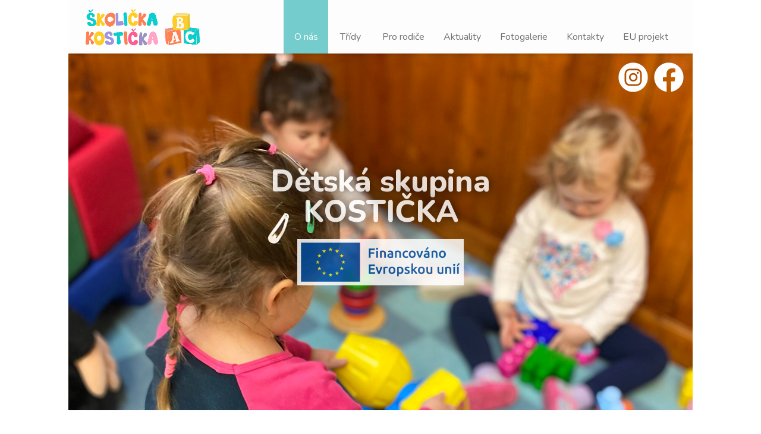

--- FILE ---
content_type: text/html; charset=UTF-8
request_url: https://www.skolicka-kosticka.cz/
body_size: 20328
content:
<!DOCTYPE html>
<html lang="cs">
<head>
<meta charset="UTF-8">
<meta http-equiv="X-UA-Compatible" content="IE=edge" />
<meta name="viewport" content="width=device-width, initial-scale=1">
<link rel="profile" href="https://gmpg.org/xfn/11">
<link rel="pingback" href="https://www.skolicka-kosticka.cz/xmlrpc.php">
<title>Školička Kostička | Soukromá mateřská školka rodinného typu.</title>
<meta name='robots' content='max-image-preview:large' />
<link rel='dns-prefetch' href='//maps.googleapis.com' />
<link rel='dns-prefetch' href='//fonts.googleapis.com' />
<link rel="alternate" type="application/rss+xml" title="Školička Kostička &raquo; RSS zdroj" href="https://www.skolicka-kosticka.cz/feed/" />
<link rel="alternate" type="application/rss+xml" title="Školička Kostička &raquo; RSS komentářů" href="https://www.skolicka-kosticka.cz/comments/feed/" />
<link rel="alternate" type="application/rss+xml" title="Školička Kostička &raquo; RSS komentářů pro Home" href="https://www.skolicka-kosticka.cz/home/feed/" />
<link rel="alternate" title="oEmbed (JSON)" type="application/json+oembed" href="https://www.skolicka-kosticka.cz/wp-json/oembed/1.0/embed?url=https%3A%2F%2Fwww.skolicka-kosticka.cz%2F" />
<link rel="alternate" title="oEmbed (XML)" type="text/xml+oembed" href="https://www.skolicka-kosticka.cz/wp-json/oembed/1.0/embed?url=https%3A%2F%2Fwww.skolicka-kosticka.cz%2F&#038;format=xml" />
<style id='wp-img-auto-sizes-contain-inline-css' type='text/css'>
img:is([sizes=auto i],[sizes^="auto," i]){contain-intrinsic-size:3000px 1500px}
/*# sourceURL=wp-img-auto-sizes-contain-inline-css */
</style>
<link rel='stylesheet' id='wp-color-picker-css' href='https://www.skolicka-kosticka.cz/wp-admin/css/color-picker.min.css?ver=6.9' type='text/css' media='all' />
<link rel='stylesheet' id='admin_custom-css' href='https://www.skolicka-kosticka.cz/wp-content/themes/kiddie/css/kiddie-widgets.css?ver=6.9' type='text/css' media='all' />
<link rel='stylesheet' id='bootstrap-css' href='https://www.skolicka-kosticka.cz/wp-content/themes/kiddie/css/bootstrap.min.css?ver=6.9' type='text/css' media='all' />
<style id='wp-emoji-styles-inline-css' type='text/css'>

	img.wp-smiley, img.emoji {
		display: inline !important;
		border: none !important;
		box-shadow: none !important;
		height: 1em !important;
		width: 1em !important;
		margin: 0 0.07em !important;
		vertical-align: -0.1em !important;
		background: none !important;
		padding: 0 !important;
	}
/*# sourceURL=wp-emoji-styles-inline-css */
</style>
<link rel='stylesheet' id='wp-block-library-css' href='https://www.skolicka-kosticka.cz/wp-includes/css/dist/block-library/style.min.css?ver=6.9' type='text/css' media='all' />
<style id='global-styles-inline-css' type='text/css'>
:root{--wp--preset--aspect-ratio--square: 1;--wp--preset--aspect-ratio--4-3: 4/3;--wp--preset--aspect-ratio--3-4: 3/4;--wp--preset--aspect-ratio--3-2: 3/2;--wp--preset--aspect-ratio--2-3: 2/3;--wp--preset--aspect-ratio--16-9: 16/9;--wp--preset--aspect-ratio--9-16: 9/16;--wp--preset--color--black: #000000;--wp--preset--color--cyan-bluish-gray: #abb8c3;--wp--preset--color--white: #ffffff;--wp--preset--color--pale-pink: #f78da7;--wp--preset--color--vivid-red: #cf2e2e;--wp--preset--color--luminous-vivid-orange: #ff6900;--wp--preset--color--luminous-vivid-amber: #fcb900;--wp--preset--color--light-green-cyan: #7bdcb5;--wp--preset--color--vivid-green-cyan: #00d084;--wp--preset--color--pale-cyan-blue: #8ed1fc;--wp--preset--color--vivid-cyan-blue: #0693e3;--wp--preset--color--vivid-purple: #9b51e0;--wp--preset--gradient--vivid-cyan-blue-to-vivid-purple: linear-gradient(135deg,rgb(6,147,227) 0%,rgb(155,81,224) 100%);--wp--preset--gradient--light-green-cyan-to-vivid-green-cyan: linear-gradient(135deg,rgb(122,220,180) 0%,rgb(0,208,130) 100%);--wp--preset--gradient--luminous-vivid-amber-to-luminous-vivid-orange: linear-gradient(135deg,rgb(252,185,0) 0%,rgb(255,105,0) 100%);--wp--preset--gradient--luminous-vivid-orange-to-vivid-red: linear-gradient(135deg,rgb(255,105,0) 0%,rgb(207,46,46) 100%);--wp--preset--gradient--very-light-gray-to-cyan-bluish-gray: linear-gradient(135deg,rgb(238,238,238) 0%,rgb(169,184,195) 100%);--wp--preset--gradient--cool-to-warm-spectrum: linear-gradient(135deg,rgb(74,234,220) 0%,rgb(151,120,209) 20%,rgb(207,42,186) 40%,rgb(238,44,130) 60%,rgb(251,105,98) 80%,rgb(254,248,76) 100%);--wp--preset--gradient--blush-light-purple: linear-gradient(135deg,rgb(255,206,236) 0%,rgb(152,150,240) 100%);--wp--preset--gradient--blush-bordeaux: linear-gradient(135deg,rgb(254,205,165) 0%,rgb(254,45,45) 50%,rgb(107,0,62) 100%);--wp--preset--gradient--luminous-dusk: linear-gradient(135deg,rgb(255,203,112) 0%,rgb(199,81,192) 50%,rgb(65,88,208) 100%);--wp--preset--gradient--pale-ocean: linear-gradient(135deg,rgb(255,245,203) 0%,rgb(182,227,212) 50%,rgb(51,167,181) 100%);--wp--preset--gradient--electric-grass: linear-gradient(135deg,rgb(202,248,128) 0%,rgb(113,206,126) 100%);--wp--preset--gradient--midnight: linear-gradient(135deg,rgb(2,3,129) 0%,rgb(40,116,252) 100%);--wp--preset--font-size--small: 13px;--wp--preset--font-size--medium: 20px;--wp--preset--font-size--large: 36px;--wp--preset--font-size--x-large: 42px;--wp--preset--spacing--20: 0.44rem;--wp--preset--spacing--30: 0.67rem;--wp--preset--spacing--40: 1rem;--wp--preset--spacing--50: 1.5rem;--wp--preset--spacing--60: 2.25rem;--wp--preset--spacing--70: 3.38rem;--wp--preset--spacing--80: 5.06rem;--wp--preset--shadow--natural: 6px 6px 9px rgba(0, 0, 0, 0.2);--wp--preset--shadow--deep: 12px 12px 50px rgba(0, 0, 0, 0.4);--wp--preset--shadow--sharp: 6px 6px 0px rgba(0, 0, 0, 0.2);--wp--preset--shadow--outlined: 6px 6px 0px -3px rgb(255, 255, 255), 6px 6px rgb(0, 0, 0);--wp--preset--shadow--crisp: 6px 6px 0px rgb(0, 0, 0);}:where(.is-layout-flex){gap: 0.5em;}:where(.is-layout-grid){gap: 0.5em;}body .is-layout-flex{display: flex;}.is-layout-flex{flex-wrap: wrap;align-items: center;}.is-layout-flex > :is(*, div){margin: 0;}body .is-layout-grid{display: grid;}.is-layout-grid > :is(*, div){margin: 0;}:where(.wp-block-columns.is-layout-flex){gap: 2em;}:where(.wp-block-columns.is-layout-grid){gap: 2em;}:where(.wp-block-post-template.is-layout-flex){gap: 1.25em;}:where(.wp-block-post-template.is-layout-grid){gap: 1.25em;}.has-black-color{color: var(--wp--preset--color--black) !important;}.has-cyan-bluish-gray-color{color: var(--wp--preset--color--cyan-bluish-gray) !important;}.has-white-color{color: var(--wp--preset--color--white) !important;}.has-pale-pink-color{color: var(--wp--preset--color--pale-pink) !important;}.has-vivid-red-color{color: var(--wp--preset--color--vivid-red) !important;}.has-luminous-vivid-orange-color{color: var(--wp--preset--color--luminous-vivid-orange) !important;}.has-luminous-vivid-amber-color{color: var(--wp--preset--color--luminous-vivid-amber) !important;}.has-light-green-cyan-color{color: var(--wp--preset--color--light-green-cyan) !important;}.has-vivid-green-cyan-color{color: var(--wp--preset--color--vivid-green-cyan) !important;}.has-pale-cyan-blue-color{color: var(--wp--preset--color--pale-cyan-blue) !important;}.has-vivid-cyan-blue-color{color: var(--wp--preset--color--vivid-cyan-blue) !important;}.has-vivid-purple-color{color: var(--wp--preset--color--vivid-purple) !important;}.has-black-background-color{background-color: var(--wp--preset--color--black) !important;}.has-cyan-bluish-gray-background-color{background-color: var(--wp--preset--color--cyan-bluish-gray) !important;}.has-white-background-color{background-color: var(--wp--preset--color--white) !important;}.has-pale-pink-background-color{background-color: var(--wp--preset--color--pale-pink) !important;}.has-vivid-red-background-color{background-color: var(--wp--preset--color--vivid-red) !important;}.has-luminous-vivid-orange-background-color{background-color: var(--wp--preset--color--luminous-vivid-orange) !important;}.has-luminous-vivid-amber-background-color{background-color: var(--wp--preset--color--luminous-vivid-amber) !important;}.has-light-green-cyan-background-color{background-color: var(--wp--preset--color--light-green-cyan) !important;}.has-vivid-green-cyan-background-color{background-color: var(--wp--preset--color--vivid-green-cyan) !important;}.has-pale-cyan-blue-background-color{background-color: var(--wp--preset--color--pale-cyan-blue) !important;}.has-vivid-cyan-blue-background-color{background-color: var(--wp--preset--color--vivid-cyan-blue) !important;}.has-vivid-purple-background-color{background-color: var(--wp--preset--color--vivid-purple) !important;}.has-black-border-color{border-color: var(--wp--preset--color--black) !important;}.has-cyan-bluish-gray-border-color{border-color: var(--wp--preset--color--cyan-bluish-gray) !important;}.has-white-border-color{border-color: var(--wp--preset--color--white) !important;}.has-pale-pink-border-color{border-color: var(--wp--preset--color--pale-pink) !important;}.has-vivid-red-border-color{border-color: var(--wp--preset--color--vivid-red) !important;}.has-luminous-vivid-orange-border-color{border-color: var(--wp--preset--color--luminous-vivid-orange) !important;}.has-luminous-vivid-amber-border-color{border-color: var(--wp--preset--color--luminous-vivid-amber) !important;}.has-light-green-cyan-border-color{border-color: var(--wp--preset--color--light-green-cyan) !important;}.has-vivid-green-cyan-border-color{border-color: var(--wp--preset--color--vivid-green-cyan) !important;}.has-pale-cyan-blue-border-color{border-color: var(--wp--preset--color--pale-cyan-blue) !important;}.has-vivid-cyan-blue-border-color{border-color: var(--wp--preset--color--vivid-cyan-blue) !important;}.has-vivid-purple-border-color{border-color: var(--wp--preset--color--vivid-purple) !important;}.has-vivid-cyan-blue-to-vivid-purple-gradient-background{background: var(--wp--preset--gradient--vivid-cyan-blue-to-vivid-purple) !important;}.has-light-green-cyan-to-vivid-green-cyan-gradient-background{background: var(--wp--preset--gradient--light-green-cyan-to-vivid-green-cyan) !important;}.has-luminous-vivid-amber-to-luminous-vivid-orange-gradient-background{background: var(--wp--preset--gradient--luminous-vivid-amber-to-luminous-vivid-orange) !important;}.has-luminous-vivid-orange-to-vivid-red-gradient-background{background: var(--wp--preset--gradient--luminous-vivid-orange-to-vivid-red) !important;}.has-very-light-gray-to-cyan-bluish-gray-gradient-background{background: var(--wp--preset--gradient--very-light-gray-to-cyan-bluish-gray) !important;}.has-cool-to-warm-spectrum-gradient-background{background: var(--wp--preset--gradient--cool-to-warm-spectrum) !important;}.has-blush-light-purple-gradient-background{background: var(--wp--preset--gradient--blush-light-purple) !important;}.has-blush-bordeaux-gradient-background{background: var(--wp--preset--gradient--blush-bordeaux) !important;}.has-luminous-dusk-gradient-background{background: var(--wp--preset--gradient--luminous-dusk) !important;}.has-pale-ocean-gradient-background{background: var(--wp--preset--gradient--pale-ocean) !important;}.has-electric-grass-gradient-background{background: var(--wp--preset--gradient--electric-grass) !important;}.has-midnight-gradient-background{background: var(--wp--preset--gradient--midnight) !important;}.has-small-font-size{font-size: var(--wp--preset--font-size--small) !important;}.has-medium-font-size{font-size: var(--wp--preset--font-size--medium) !important;}.has-large-font-size{font-size: var(--wp--preset--font-size--large) !important;}.has-x-large-font-size{font-size: var(--wp--preset--font-size--x-large) !important;}
/*# sourceURL=global-styles-inline-css */
</style>

<style id='classic-theme-styles-inline-css' type='text/css'>
/*! This file is auto-generated */
.wp-block-button__link{color:#fff;background-color:#32373c;border-radius:9999px;box-shadow:none;text-decoration:none;padding:calc(.667em + 2px) calc(1.333em + 2px);font-size:1.125em}.wp-block-file__button{background:#32373c;color:#fff;text-decoration:none}
/*# sourceURL=/wp-includes/css/classic-themes.min.css */
</style>
<link rel='stylesheet' id='contact-form-7-css' href='https://www.skolicka-kosticka.cz/wp-content/plugins/contact-form-7/includes/css/styles.css?ver=5.7.5.1' type='text/css' media='all' />
<link rel='stylesheet' id='cf7msm_styles-css' href='https://www.skolicka-kosticka.cz/wp-content/plugins/contact-form-7-multi-step-module/resources/cf7msm.css?ver=4.4.2' type='text/css' media='all' />
<link rel='stylesheet' id='fastgallery-vc-main-style-css' href='https://www.skolicka-kosticka.cz/wp-content/plugins/fastgallery_vc/assets/css/style.css?ver=6.9' type='text/css' media='all' />
<link rel='stylesheet' id='js_composer_front-css' href='https://www.skolicka-kosticka.cz/wp-content/plugins/js_composer/assets/css/js_composer.min.css?ver=6.7.0' type='text/css' media='all' />
<link rel='stylesheet' id='vc-pricing-box-front-css' href='https://www.skolicka-kosticka.cz/wp-content/plugins/vc-pricing-box/assets/css/pricing-box.css?ver=1.0.2' type='text/css' media='all' />
<link rel='stylesheet' id='parent-style-css' href='https://www.skolicka-kosticka.cz/wp-content/themes/kiddie/style.css?ver=6.9' type='text/css' media='all' />
<link rel='stylesheet' id='skolicka-font2-css' href='https://fonts.googleapis.com/css2?family=Nunito%3Aital%2Cwght%400%2C300%3B0%2C400%3B0%2C500%3B0%2C600%3B0%2C700%3B0%2C800%3B0%2C900%3B1%2C300%3B1%2C400%3B1%2C500%3B1%2C600%3B1%2C700%3B1%2C800%3B1%2C900&#038;display=swap&#038;ver=6.9' type='text/css' media='all' />
<link rel='stylesheet' id='kiddie-style-css' href='https://www.skolicka-kosticka.cz/wp-content/themes/kiddie-child/style.css?ver=4.1.15' type='text/css' media='all' />
<style id='kiddie-style-inline-css' type='text/css'>
body, aside a{
        font-family: 'Nunito',sans-serif;
        font-weight: 600;
        }
    a,
    .ztl-link,
    .ztl-title-medium,
    .ztl-staff-item .staff-title,
    .no-results .page-title,
    .category-listing .title a,
    .ztl-masonry h4{
        color: #000000;
     }
    .ztl-widget-recent-posts h6 a:hover{
        color: #000000;
    }
    .post-navigation .nav-previous a:hover,
    .post-navigation .nav-next a:hover{
        color: #000000;
    }
    .ztl-masonry .read-more a:hover{
        background-color: #000000 !important;
        color: #f1cb3b !important;
    }
    a:visited,
    a:active,
    a:focus,
    .sidebar-right .menu a{
        color: #000000;
    }
    a:hover,
    .sidebar-right li>a:hover {
        color: #000000;
    }

    #ztl-social .fa:hover{
        color: #f1cb3b;
    }

    #menu-toggle span {
        background-color:#877bfb;
    }
    #ztl-copyright{
        color: #ffffff;
    }
    #ztl-copyright a{
	text-decoration:underline;
	cursor:pointer;
	color: #ffffff;
    }
    .main-navigation a{
        font-family: 'Open Sans',sans-serif;
        font-size: 16px;
        font-weight: 400;
     }

    .main-navigation li:nth-child(4n+1) {
        color: #3b2c5a;
    }
    .main-navigation li:nth-child(4n+2) {
        color: #f1cb3b;
    }
    .main-navigation li:nth-child(4n+3) {
        color: #74cccc;
    }
    .main-navigation li:nth-child(4n+4) {
        color: #de5d8e;
    }
    .main-navigation ul ul:before {
        background-color: #877bfb;
    }
    .main-navigation ul li:hover{
        background-color: #877bfb;
    }
    .main-navigation ul ul li:hover{
        background-color: transparent !important;
    }
    .main-navigation ul ul li:hover a{
        color:#fff;
    }
    .main-navigation ul ul li:hover > a{
        background-color: #877bfb;
    }
    .main-navigation a{
        color: #707070 !important;
    }
    .main-navigation li .current_page_item > a,
    .main-navigation li .current_page_ancestor > a,
    .main-navigation li .current-menu-item > a,
    .main-navigation li .current-menu-ancestor > a {
        color: #fff !important;
        background-color: #877bfb;
    }
    .main-navigation .current_page_item > a,
    .main-navigation .current_page_ancestor > a,
    .main-navigation .current-menu-item > a,
    .main-navigation .current-menu-ancestor > a {
        color: #fff !important;
    }

    .main-navigation .sub-menu li.current-menu-item > a,
    .main-navigation .sub-menu li.current_page_item > a{
    	color: #fff !important;
    }

    .main-navigation .current_page_item,
    .main-navigation .current_page_ancestor,
    .main-navigation .current-menu-item,
    .main-navigation .current-menu-ancestor {
        background-color: #877bfb;
    }

    .main-navigation ul ul .current_page_item,
    .main-navigation ul ul .current_page_ancestor,
    .main-navigation ul ul .current-menu-item,
    .main-navigation ul ul .current-menu-ancestor {
        background-color:#fdfdfd;
    }

    .main-navigation ul ul .current_page_item,
    .main-navigation ul ul .current-menu-item{
        background-color: transparent !important;
    }
    .main-navigation .current_page_item ul a,
    .main-navigation .current-menu-item ul a{
        color: #707070 !important;
    }
    .main-navigation ul ul .fa{
        display:none;
    }
    .post-navigation .fa {
        color: #74cccc;
    }
    .custom .tp-bullet, .custom .tp-bullet:after {
		color:rgba(59,44,90,0.6) !important;
    }
    .custom .tp-bullet.selected:after{
        color:#3b2c5a !important;
    }

    .tp-leftarrow, .tp-rightarrow{
        background-color:#f1cb3b !important;
    }
    .ztl-widget-title-dark,
    .widget-home.widget_text .widget-title,
    .dark-title,
    .comment-reply-title,
    .ztl-action-title,
    .ztl-contact-form h2{
        color:#74cccc;
    }
    .ztl-widget-title-light{
        color:#ffffff;
    }
    .site-footer .site-info{
        background-color:#000000;
    }
    .site-header, .main-navigation ul ul{
        background-color:#fdfdfd;
    }

     .ztl-widget-title-right h2,
     .sidebar-right h2{
        color:#74cccc;
     }

    .category-listing .item i,
    .ztl-post i,
    .ztl-widget-recent-posts ul>li>a+h6+span i{
        color: #74cccc;
    }

    .ztl-scroll-top:hover{
        background-color: #74cccc;
    }

    .ztl-button,
    .ztl-button-circle,
    .category-listing .item .read-more a,
    .comment-body .reply a,
    .ztl-contact-form input[type=submit],
    .post-password-form input[type=submit]{
        color:#160314;
        background-color:#74cccc;
    }
    .ztl-button:hover,
    .ztl-button-circle:hover,
    .category-listing .item .read-more a:hover,
    .comment-body .reply a:hover,
    .ztl-contact-form input[type=submit]:hover,
    .post-password-form input[type=submit]:hover {
        background-color:#160314;
        color:#74cccc;
    }
    .pagination .page-numbers {
        color:#160314;
    }
    .pagination .current,
    .pagination .current:hover,
    .vc_tta-color-white.vc_tta-style-flat .vc_tta-panel .vc_tta-panel-heading:hover {
        color:#160314 !important;
        background-color:#74cccc !important;
     }
    .pagination .page-numbers:hover {
        background-color: #160314;
        color:#74cccc;
    }
    .pagination .prev:hover,
    .pagination .next:hover {
        color:#74cccc;
        background-color:transparent !important;}

    .ztl-contact-form input[type=submit]{
        color:#704f32;
        background-color: #ffd823;
    }
    .ztl-masonry-buttons li.vc_active,
    .ztl-masonry-buttons .vc_grid-filter-item:hover,
    .ztl-masonry .read-more a{
        background-color:#74cccc !important;
    }
    .ztl-masonry-buttons .vc_grid-filter-item,
    .ztl-masonry .read-more a,
    .ztl-masonry-buttons .vc_active span,
    .ztl-masonry-buttons .vc_grid-filter-item:hover span {
        color:#160314 !important;
    }
    .ztl-masonry .vc_pageable-load-more-btn a{
        background-color:#74cccc;
    }
    .category-sidebar-right .widget_text li:before,
    .post-sidebar-right .widget_text li:before,
    .ztl-post-info:before{
        color:#74cccc;
    }
    .ztl-masonry .vc_pageable-load-more-btn a:hover{
        color:#160314 !important;
    }
    .comment-author,
    .comments-title,
    .ztl-course-item .course-title,
    .ztl-course-item .detail{
        color: #9a94de !important;
    }
    .sidebar-right .widget-title::after,
    .custom-header-title::after,
    .widget-title::after{
        background-color: #f1cb3b;
    }
    .sidebar-footer{
        background-color: #685fff;
    }
    .ztl-widget-category-container .author a,
    .ztl-widget-category-container .category,
    .ztl-widget-category-container .category a,
    .ztl-widget-category-container .entry-date,
    .ztl-widget-category-container .entry-date a,
    .category-listing .item .date,
    .category-listing .item .date a,
    .category-listing .info a,
    .category-listing .info,
    .posted-on a, .byline,
    .byline .author a,
    .ztl-masonry .vc_gitem-post-data,
    .entry-footer, .comment-form,
    .entry-footer a,
    .ztl-recent-post-date,
    .ztl-recent-post-date a,
    .ztl-post .info,
    .comment-metadata a,
    .ztl-post .info a{
        color:#74cccc;
    }
.ztl-widget-courses-1 .item-course-title { color:#ffffff; }
                                    .ztl-widget-courses-1 .item-course-1 .item-get-in-touch a:hover{color:#f1cb3b;}
                                    .ztl-widget-courses-1 .item-course-2 .item-get-in-touch a:hover{color:#74cccc;}
                                    .ztl-widget-courses-1 .item-course-3 .item-get-in-touch a:hover{color:#e28057;}
                                    .ztl-widget-courses-1 .item-course-1 .item-get-in-touch a{color:#fff; background-color:#ffffff;}
                                    .ztl-widget-courses-1 .item-course-2 .item-get-in-touch a{color:#fff; background-color:#ffffff;}
                                    .ztl-widget-courses-1 .item-course-3 .item-get-in-touch a{color:#fff; background-color:#ffffff;}
.ztl-widget-testimonials-1 { background-color:#3b2c5a;}
							    .ztl-widget-testimonials-1 .owl-item{ float:left; }
    							.ztl-widget-testimonials-1 .owl-nav{ display:none; }
.ztl-widget-testimonials-3 { background-color:#28a8e3;}
							    .ztl-widget-testimonials-3 .owl-item{ float:left; }
    							.ztl-widget-testimonials-3 .owl-nav{ display:none; }
/*# sourceURL=kiddie-style-inline-css */
</style>
<link rel='stylesheet' id='kiddie-style-responsive-css' href='https://www.skolicka-kosticka.cz/wp-content/themes/kiddie/css/kiddie-responsive.css?ver=4.1.15' type='text/css' media='all' />
<link rel='stylesheet' id='font-awesome-css' href='https://www.skolicka-kosticka.cz/wp-content/themes/kiddie/css/font-awesome.min.css?ver=4.1.15' type='text/css' media='all' />
<link rel='stylesheet' id='pretty-photo-css' href='https://www.skolicka-kosticka.cz/wp-content/themes/kiddie/css/prettyPhoto.css?ver=4.1.15' type='text/css' media='all' />
<link rel='stylesheet' id='kiddie-fonts-css' href='//fonts.googleapis.com/css?family=Salsa%7COpen+Sans%3A300%2C400%2C600&#038;ver=6.9' type='text/css' media='all' />
<link rel='stylesheet' id='kiddie-flaticon-css' href='https://www.skolicka-kosticka.cz/wp-content/themes/kiddie/css/kiddie-flaticon.css?ver=4.1.15' type='text/css' media='all' />
<link rel='stylesheet' id='kiddie-fonts-Open+Sans-css' href='https://fonts.googleapis.com/css?family=Open+Sans%3A400&#038;ver=6.9' type='text/css' media='all' />
<style id='akismet-widget-style-inline-css' type='text/css'>

			.a-stats {
				--akismet-color-mid-green: #357b49;
				--akismet-color-white: #fff;
				--akismet-color-light-grey: #f6f7f7;

				max-width: 350px;
				width: auto;
			}

			.a-stats * {
				all: unset;
				box-sizing: border-box;
			}

			.a-stats strong {
				font-weight: 600;
			}

			.a-stats a.a-stats__link,
			.a-stats a.a-stats__link:visited,
			.a-stats a.a-stats__link:active {
				background: var(--akismet-color-mid-green);
				border: none;
				box-shadow: none;
				border-radius: 8px;
				color: var(--akismet-color-white);
				cursor: pointer;
				display: block;
				font-family: -apple-system, BlinkMacSystemFont, 'Segoe UI', 'Roboto', 'Oxygen-Sans', 'Ubuntu', 'Cantarell', 'Helvetica Neue', sans-serif;
				font-weight: 500;
				padding: 12px;
				text-align: center;
				text-decoration: none;
				transition: all 0.2s ease;
			}

			/* Extra specificity to deal with TwentyTwentyOne focus style */
			.widget .a-stats a.a-stats__link:focus {
				background: var(--akismet-color-mid-green);
				color: var(--akismet-color-white);
				text-decoration: none;
			}

			.a-stats a.a-stats__link:hover {
				filter: brightness(110%);
				box-shadow: 0 4px 12px rgba(0, 0, 0, 0.06), 0 0 2px rgba(0, 0, 0, 0.16);
			}

			.a-stats .count {
				color: var(--akismet-color-white);
				display: block;
				font-size: 1.5em;
				line-height: 1.4;
				padding: 0 13px;
				white-space: nowrap;
			}
		
/*# sourceURL=akismet-widget-style-inline-css */
</style>
<link rel='stylesheet' id='kiddie-style-owl-carousel-css' href='https://www.skolicka-kosticka.cz/wp-content/themes/kiddie/css/owl.carousel.min.css?ver=4.1.15' type='text/css' media='all' />
<link rel="stylesheet" type="text/css" href="https://www.skolicka-kosticka.cz/wp-content/plugins/smart-slider-3/Public/SmartSlider3/Application/Frontend/Assets/dist/smartslider.min.css?ver=fe0c9112" media="all">
<link rel="stylesheet" type="text/css" href="https://fonts.googleapis.com/css?display=swap&amp;family=Quicksand%3A300%2C400" media="all">
<style data-related="n2-ss-3">div#n2-ss-3 .n2-ss-slider-1{display:grid;position:relative;}div#n2-ss-3 .n2-ss-slider-2{display:grid;position:relative;overflow:hidden;padding:0px 0px 0px 0px;border:0px solid RGBA(62,62,62,1);border-radius:0px;background-clip:padding-box;background-repeat:repeat;background-position:50% 50%;background-size:cover;background-attachment:scroll;z-index:1;}div#n2-ss-3:not(.n2-ss-loaded) .n2-ss-slider-2{background-image:none !important;}div#n2-ss-3 .n2-ss-slider-3{display:grid;grid-template-areas:'cover';position:relative;overflow:hidden;z-index:10;}div#n2-ss-3 .n2-ss-slider-3 > *{grid-area:cover;}div#n2-ss-3 .n2-ss-slide-backgrounds,div#n2-ss-3 .n2-ss-slider-3 > .n2-ss-divider{position:relative;}div#n2-ss-3 .n2-ss-slide-backgrounds{z-index:10;}div#n2-ss-3 .n2-ss-slide-backgrounds > *{overflow:hidden;}div#n2-ss-3 .n2-ss-slide-background{transform:translateX(-100000px);}div#n2-ss-3 .n2-ss-slider-4{place-self:center;position:relative;width:100%;height:100%;z-index:20;display:grid;grid-template-areas:'slide';}div#n2-ss-3 .n2-ss-slider-4 > *{grid-area:slide;}div#n2-ss-3.n2-ss-full-page--constrain-ratio .n2-ss-slider-4{height:auto;}div#n2-ss-3 .n2-ss-slide{display:grid;place-items:center;grid-auto-columns:100%;position:relative;z-index:20;-webkit-backface-visibility:hidden;transform:translateX(-100000px);}div#n2-ss-3 .n2-ss-slide{perspective:1500px;}div#n2-ss-3 .n2-ss-slide-active{z-index:21;}.n2-ss-background-animation{position:absolute;top:0;left:0;width:100%;height:100%;z-index:3;}div#n2-ss-3 .n2-ss-background-animation{position:absolute;top:0;left:0;width:100%;height:100%;z-index:3;}div#n2-ss-3 .n2-ss-background-animation .n2-ss-slide-background{z-index:auto;}div#n2-ss-3 .n2-bganim-side{position:absolute;left:0;top:0;overflow:hidden;background:RGBA(51,51,51,1);}div#n2-ss-3 .n2-bganim-tile-overlay-colored{z-index:100000;background:RGBA(51,51,51,1);}div#n2-ss-3 .nextend-arrow{cursor:pointer;overflow:hidden;line-height:0 !important;z-index:18;-webkit-user-select:none;}div#n2-ss-3 .nextend-arrow img{position:relative;display:block;}div#n2-ss-3 .nextend-arrow img.n2-arrow-hover-img{display:none;}div#n2-ss-3 .nextend-arrow:FOCUS img.n2-arrow-hover-img,div#n2-ss-3 .nextend-arrow:HOVER img.n2-arrow-hover-img{display:inline;}div#n2-ss-3 .nextend-arrow:FOCUS img.n2-arrow-normal-img,div#n2-ss-3 .nextend-arrow:HOVER img.n2-arrow-normal-img{display:none;}div#n2-ss-3 .nextend-arrow-animated{overflow:hidden;}div#n2-ss-3 .nextend-arrow-animated > div{position:relative;}div#n2-ss-3 .nextend-arrow-animated .n2-active{position:absolute;}div#n2-ss-3 .nextend-arrow-animated-fade{transition:background 0.3s, opacity 0.4s;}div#n2-ss-3 .nextend-arrow-animated-horizontal > div{transition:all 0.4s;transform:none;}div#n2-ss-3 .nextend-arrow-animated-horizontal .n2-active{top:0;}div#n2-ss-3 .nextend-arrow-previous.nextend-arrow-animated-horizontal .n2-active{left:100%;}div#n2-ss-3 .nextend-arrow-next.nextend-arrow-animated-horizontal .n2-active{right:100%;}div#n2-ss-3 .nextend-arrow-previous.nextend-arrow-animated-horizontal:HOVER > div,div#n2-ss-3 .nextend-arrow-previous.nextend-arrow-animated-horizontal:FOCUS > div{transform:translateX(-100%);}div#n2-ss-3 .nextend-arrow-next.nextend-arrow-animated-horizontal:HOVER > div,div#n2-ss-3 .nextend-arrow-next.nextend-arrow-animated-horizontal:FOCUS > div{transform:translateX(100%);}div#n2-ss-3 .nextend-arrow-animated-vertical > div{transition:all 0.4s;transform:none;}div#n2-ss-3 .nextend-arrow-animated-vertical .n2-active{left:0;}div#n2-ss-3 .nextend-arrow-previous.nextend-arrow-animated-vertical .n2-active{top:100%;}div#n2-ss-3 .nextend-arrow-next.nextend-arrow-animated-vertical .n2-active{bottom:100%;}div#n2-ss-3 .nextend-arrow-previous.nextend-arrow-animated-vertical:HOVER > div,div#n2-ss-3 .nextend-arrow-previous.nextend-arrow-animated-vertical:FOCUS > div{transform:translateY(-100%);}div#n2-ss-3 .nextend-arrow-next.nextend-arrow-animated-vertical:HOVER > div,div#n2-ss-3 .nextend-arrow-next.nextend-arrow-animated-vertical:FOCUS > div{transform:translateY(100%);}div#n2-ss-3 .n2-font-2c285582425124a2058fa3727d295a91-hover{font-family: 'Quicksand';color: #ffffff;font-size:318.75%;text-shadow: 0px 0px 20px RGBA(0,0,0,1);line-height: 1;font-weight: normal;font-style: normal;text-decoration: none;text-align: center;letter-spacing: normal;word-spacing: normal;text-transform: none;font-weight: 800;}div#n2-ss-3 .n2-ss-slide-limiter{max-width:1200px;}div#n2-ss-3 .n-uc-a33hM8stBRhW{padding:10px 10px 10px 10px}div#n2-ss-3 .n-uc-6Veo29gGg0QC-inner{padding:10px 10px 10px 10px;justify-content:center}div#n2-ss-3 .n-uc-6Veo29gGg0QC{align-self:center;}div#n2-ss-3 .n-uc-Kq2rpiV4F8Cb{--margin-top:20px;--margin-right:20px;--margin-bottom:20px;--margin-left:20px;max-width:280px}div#n2-ss-3 .n-uc-doSByW6JxOra{padding:10px 10px 10px 10px}div#n2-ss-3 .n-uc-UC3soZDur5cU-inner{padding:10px 10px 10px 10px;justify-content:center}div#n2-ss-3 .n-uc-UC3soZDur5cU{align-self:center;}div#n2-ss-3 .n-uc-iIYRkpMDW2HR{--margin-top:20px;--margin-right:20px;--margin-bottom:20px;--margin-left:20px;max-width:280px}div#n2-ss-3 .n-uc-4OWrxsQ7TdMB{padding:10px 10px 10px 10px}div#n2-ss-3 .n-uc-60w1CVEzJO9G-inner{padding:10px 10px 10px 10px;justify-content:center}div#n2-ss-3 .n-uc-60w1CVEzJO9G{align-self:center;}div#n2-ss-3 .n-uc-D2rtVFeOB53g{--margin-top:20px;--margin-right:20px;--margin-bottom:20px;--margin-left:20px;max-width:280px}div#n2-ss-3 .nextend-arrow img{width: 32px}@media (min-width: 1200px){div#n2-ss-3 [data-hide-desktopportrait="1"]{display: none !important;}}@media (orientation: landscape) and (max-width: 1199px) and (min-width: 901px),(orientation: portrait) and (max-width: 1199px) and (min-width: 701px){div#n2-ss-3 .n-uc-MCMKHIcDAYpR{--ssfont-scale:0.9}div#n2-ss-3 .n-uc-1786d80c35fbb{--ssfont-scale:0.9}div#n2-ss-3 .n-uc-1d6817411cef9{--ssfont-scale:0.9}div#n2-ss-3 [data-hide-tabletportrait="1"]{display: none !important;}}@media (orientation: landscape) and (max-width: 900px),(orientation: portrait) and (max-width: 700px){div#n2-ss-3 .n-uc-MCMKHIcDAYpR{--ssfont-scale:0.5}div#n2-ss-3 .n-uc-1786d80c35fbb{--ssfont-scale:0.5}div#n2-ss-3 .n-uc-1d6817411cef9{--ssfont-scale:0.5}div#n2-ss-3 [data-hide-mobileportrait="1"]{display: none !important;}div#n2-ss-3 .nextend-arrow img{width: 16px}}</style>
<script>(function(){this._N2=this._N2||{_r:[],_d:[],r:function(){this._r.push(arguments)},d:function(){this._d.push(arguments)}}}).call(window);</script><script src="https://www.skolicka-kosticka.cz/wp-content/plugins/smart-slider-3/Public/SmartSlider3/Application/Frontend/Assets/dist/n2.min.js?ver=fe0c9112" defer async></script>
<script src="https://www.skolicka-kosticka.cz/wp-content/plugins/smart-slider-3/Public/SmartSlider3/Application/Frontend/Assets/dist/smartslider-frontend.min.js?ver=fe0c9112" defer async></script>
<script src="https://www.skolicka-kosticka.cz/wp-content/plugins/smart-slider-3/Public/SmartSlider3/Slider/SliderType/Simple/Assets/dist/ss-simple.min.js?ver=fe0c9112" defer async></script>
<script src="https://www.skolicka-kosticka.cz/wp-content/plugins/smart-slider-3/Public/SmartSlider3/Slider/SliderType/Simple/Assets/dist/smartslider-backgroundanimation.min.js?ver=fe0c9112" defer async></script>
<script src="https://www.skolicka-kosticka.cz/wp-content/plugins/smart-slider-3/Public/SmartSlider3/Widget/Arrow/ArrowImage/Assets/dist/w-arrow-image.min.js?ver=fe0c9112" defer async></script>
<script>_N2.r('documentReady',function(){_N2.r(["documentReady","smartslider-frontend","smartslider-backgroundanimation","SmartSliderWidgetArrowImage","ss-simple"],function(){new _N2.SmartSliderSimple('n2-ss-3',{"admin":false,"background.video.mobile":1,"loadingTime":2000,"alias":{"id":0,"smoothScroll":0,"slideSwitch":0,"scroll":1},"align":"normal","isDelayed":0,"responsive":{"mediaQueries":{"all":false,"desktopportrait":["(min-width: 1200px)"],"tabletportrait":["(orientation: landscape) and (max-width: 1199px) and (min-width: 901px)","(orientation: portrait) and (max-width: 1199px) and (min-width: 701px)"],"mobileportrait":["(orientation: landscape) and (max-width: 900px)","(orientation: portrait) and (max-width: 700px)"]},"base":{"slideOuterWidth":1200,"slideOuterHeight":600,"sliderWidth":1200,"sliderHeight":600,"slideWidth":1200,"slideHeight":600},"hideOn":{"desktopLandscape":false,"desktopPortrait":false,"tabletLandscape":false,"tabletPortrait":false,"mobileLandscape":false,"mobilePortrait":false},"onResizeEnabled":true,"type":"fullwidth","sliderHeightBasedOn":"real","focusUser":1,"focusEdge":"auto","breakpoints":[{"device":"tabletPortrait","type":"max-screen-width","portraitWidth":1199,"landscapeWidth":1199},{"device":"mobilePortrait","type":"max-screen-width","portraitWidth":700,"landscapeWidth":900}],"enabledDevices":{"desktopLandscape":0,"desktopPortrait":1,"tabletLandscape":0,"tabletPortrait":1,"mobileLandscape":0,"mobilePortrait":1},"sizes":{"desktopPortrait":{"width":1200,"height":600,"max":3000,"min":1200},"tabletPortrait":{"width":701,"height":350,"customHeight":false,"max":1199,"min":701},"mobilePortrait":{"width":320,"height":160,"customHeight":false,"max":900,"min":320}},"overflowHiddenPage":0,"focus":{"offsetTop":"#wpadminbar","offsetBottom":""}},"controls":{"mousewheel":0,"touch":"horizontal","keyboard":1,"blockCarouselInteraction":1},"playWhenVisible":1,"playWhenVisibleAt":0.5,"lazyLoad":0,"lazyLoadNeighbor":0,"blockrightclick":0,"maintainSession":0,"autoplay":{"enabled":1,"start":1,"duration":8000,"autoplayLoop":1,"allowReStart":0,"pause":{"click":1,"mouse":"0","mediaStarted":1},"resume":{"click":0,"mouse":"0","mediaEnded":1,"slidechanged":0},"interval":1,"intervalModifier":"loop","intervalSlide":"current"},"perspective":1500,"layerMode":{"playOnce":0,"playFirstLayer":1,"mode":"skippable","inAnimation":"mainInEnd"},"bgAnimations":{"global":0,"color":"RGBA(51,51,51,1)","speed":"normal","slides":[{"animation":[{"type":"Flat","tiles":{"delay":0,"sequence":"ForwardDiagonal"},"main":{"type":"both","duration":1,"zIndex":2,"current":{"ease":"easeOutCubic","opacity":0}}}],"speed":"normal","color":"RGBA(51,51,51,1)"},{"animation":[{"type":"Flat","tiles":{"delay":0,"sequence":"ForwardDiagonal"},"main":{"type":"both","duration":1,"zIndex":2,"current":{"ease":"easeOutCubic","opacity":0}}}],"speed":"normal","color":"RGBA(51,51,51,1)"},{"animation":[{"type":"Flat","tiles":{"delay":0,"sequence":"ForwardDiagonal"},"main":{"type":"both","duration":1,"zIndex":2,"current":{"ease":"easeOutCubic","opacity":0}}},{"type":"Flat","tiles":{"crop":true,"delay":0,"sequence":"ForwardDiagonal"},"main":{"type":"both","duration":1,"current":{"ease":"easeOutCubic","scale":0.7},"next":{"ease":"easeOutCubic","xP":100}},"invert":{"zIndex":2,"current":{"xP":100,"scale":1},"next":{"scale":0.7,"xP":0}}}],"speed":"normal","color":"RGBA(51,51,51,1)"}]},"mainanimation":{"type":"horizontal","duration":800,"delay":0,"ease":"easeOutQuad","shiftedBackgroundAnimation":0},"carousel":1,"initCallbacks":function(){new _N2.SmartSliderWidgetArrowImage(this)}})})});</script><script type="text/javascript" src="https://www.skolicka-kosticka.cz/wp-includes/js/jquery/jquery.min.js?ver=3.7.1" id="jquery-core-js"></script>
<script type="text/javascript" src="https://www.skolicka-kosticka.cz/wp-includes/js/jquery/jquery-migrate.min.js?ver=3.4.1" id="jquery-migrate-js"></script>
<link rel="https://api.w.org/" href="https://www.skolicka-kosticka.cz/wp-json/" /><link rel="alternate" title="JSON" type="application/json" href="https://www.skolicka-kosticka.cz/wp-json/wp/v2/pages/7" /><link rel="EditURI" type="application/rsd+xml" title="RSD" href="https://www.skolicka-kosticka.cz/xmlrpc.php?rsd" />
<meta name="generator" content="WordPress 6.9" />
<link rel="canonical" href="https://www.skolicka-kosticka.cz/" />
<link rel='shortlink' href='https://www.skolicka-kosticka.cz/' />
<meta name="generator" content="Powered by WPBakery Page Builder - drag and drop page builder for WordPress."/>
<noscript><style> .wpb_animate_when_almost_visible { opacity: 1; }</style></noscript><link rel='stylesheet' id='dashicons-css' href='https://www.skolicka-kosticka.cz/wp-includes/css/dashicons.min.css?ver=6.9' type='text/css' media='all' />
<link rel='stylesheet' id='nf-display-css' href='https://www.skolicka-kosticka.cz/wp-content/plugins/ninja-forms/assets/css/display-opinions-light.css?ver=6.9' type='text/css' media='all' />
<link rel='stylesheet' id='nf-font-awesome-css' href='https://www.skolicka-kosticka.cz/wp-content/plugins/ninja-forms/assets/css/font-awesome.min.css?ver=6.9' type='text/css' media='all' />
</head>

<body data-rsssl=1 class="home wp-singular page-template page-template-template-home page-template-template-home-php page page-id-7 wp-theme-kiddie wp-child-theme-kiddie-child wpb-js-composer js-comp-ver-6.7.0 vc_responsive">
<div id="page" class="hfeed site wrapper">
	<a class="skip-link screen-reader-text" href="#content">Skip to content</a>
	<div id="head-frame">
	<header id="masthead" class="site-header">		
		<div class="container">
			<div id="logo" style="width:200px;">
				<a href="https://www.skolicka-kosticka.cz/" rel="home">
					<img class="logo-img" src="https://www.skolicka-kosticka.cz/wp-content/uploads/2023/02/Skolicka_Kosticka_logo_stack.png" alt="Školička Kostička" data-rjs="2" />
				</a>
			</div>
			<div id="menu-toggle">
				<!-- navigation hamburger -->
				<span></span>
				<span></span>
				<span></span>
				<span></span>
			</div>
			<div id="nav-mobile-wrapper">
				<nav id="site-navigation" class="main-navigation">
					<div class="menu-main-menu-container"><ul id="menu-main-menu" class="menu"><li id="menu-item-3289" class="fa fa-lg flaticon-home118 menu-item menu-item-type-post_type menu-item-object-page menu-item-home current-menu-item page_item page-item-7 current_page_item menu-item-3289"><a href="https://www.skolicka-kosticka.cz/" aria-current="page">O nás</a></li>
<li id="menu-item-3992" class="menu-item menu-item-type-post_type menu-item-object-page menu-item-3992"><a href="https://www.skolicka-kosticka.cz/tridy/">Třídy</a></li>
<li id="menu-item-3908" class="menu-item menu-item-type-post_type menu-item-object-page menu-item-has-children menu-item-3908"><a href="https://www.skolicka-kosticka.cz/dotace-eu/">Pro rodiče</a>
<ul class="sub-menu">
	<li id="menu-item-3951" class="menu-item menu-item-type-post_type menu-item-object-page menu-item-3951"><a href="https://www.skolicka-kosticka.cz/rezim-dne/">Režim dne</a></li>
	<li id="menu-item-3301" class="menu-item menu-item-type-post_type menu-item-object-page menu-item-3301"><a href="https://www.skolicka-kosticka.cz/meal-menu/">Strava</a></li>
	<li id="menu-item-3954" class="menu-item menu-item-type-post_type menu-item-object-page menu-item-3954"><a href="https://www.skolicka-kosticka.cz/krouzky-tabory/">Kroužky a tábory</a></li>
	<li id="menu-item-3890" class="menu-item menu-item-type-post_type menu-item-object-page menu-item-3890"><a href="https://www.skolicka-kosticka.cz/cenik/">Ceník školkovného</a></li>
	<li id="menu-item-3635" class="menu-item menu-item-type-post_type menu-item-object-page menu-item-3635"><a href="https://www.skolicka-kosticka.cz/dokumenty/">Dokumenty</a></li>
	<li id="menu-item-3987" class="menu-item menu-item-type-post_type menu-item-object-page menu-item-3987"><a href="https://www.skolicka-kosticka.cz/nas-tym/">Náš tým</a></li>
</ul>
</li>
<li id="menu-item-3906" class="menu-item menu-item-type-post_type menu-item-object-page menu-item-3906"><a href="https://www.skolicka-kosticka.cz/aktuality/">Aktuality</a></li>
<li id="menu-item-3933" class="menu-item menu-item-type-post_type menu-item-object-page menu-item-3933"><a href="https://www.skolicka-kosticka.cz/fotogalerie/">Fotogalerie</a></li>
<li id="menu-item-3292" class="menu-item menu-item-type-post_type menu-item-object-page menu-item-3292"><a href="https://www.skolicka-kosticka.cz/contact-ii/">Kontakty</a></li>
<li id="menu-item-4292" class="menu-item menu-item-type-post_type menu-item-object-page menu-item-4292"><a href="https://www.skolicka-kosticka.cz/podpora-vybudovani-a-provozu-detske-skupiny-cervena-kosticka/">EU projekt</a></li>
</ul></div>				</nav><!-- #site-navigation -->
				<div class="clear"></div>
			</div>
			
		</div>
	</header><!-- #masthead -->
	</div>
	<div id="content" class="site-content">

	<div id="primary" class="content-area">
		<main id="main" class="site-main">
			<!-- Nothing here for homepage -->
		</main><!-- #main -->

					<aside id="smartslider3-2" class="widget widget-home widget_smartslider3"><div class="n2_clear"><ss3-force-full-width data-overflow-x="body" data-horizontal-selector="body"><div class="n2-section-smartslider fitvidsignore  n2_clear" data-ssid="3"><div id="n2-ss-3-align" class="n2-ss-align"><div class="n2-padding"><div id="n2-ss-3" data-creator="Smart Slider 3" data-responsive="fullwidth" class="n2-ss-slider n2-ow n2-has-hover n2notransition  "><div class="n2-ss-slider-wrapper-inside">
        <div class="n2-ss-slider-1 n2_ss__touch_element n2-ow">
            <div class="n2-ss-slider-2 n2-ow">
                                                    <div class="n2-ss-background-animation n2-ow"></div>
                                <div class="n2-ss-slider-3 n2-ow">

                    <div class="n2-ss-slide-backgrounds n2-ow-all"><div class="n2-ss-slide-background" data-public-id="1" data-mode="fill"><div class="n2-ss-slide-background-image" data-blur="0" data-opacity="100" data-x="50" data-y="0" data-alt="" data-title="" style="--ss-o-pos-y:0%"><picture class="skip-lazy" data-skip-lazy="1"><img src="//www.skolicka-kosticka.cz/wp-content/uploads/2023/03/2B16E670-74E2-43D3-9041-29C4CF532FE1-scaled.jpeg" alt="" title="" loading="lazy" class="skip-lazy" data-skip-lazy="1"></picture></div><div data-color="RGBA(255,255,255,0)" style="background-color: RGBA(255,255,255,0);" class="n2-ss-slide-background-color"></div></div><div class="n2-ss-slide-background" data-public-id="2" data-mode="fill"><div class="n2-ss-slide-background-image" data-blur="0" data-opacity="100" data-x="50" data-y="100" data-alt="" data-title="" style="--ss-o-pos-y:100%"><picture class="skip-lazy" data-skip-lazy="1"><img src="//www.skolicka-kosticka.cz/wp-content/uploads/2023/03/33F92B79-6AF6-4915-BA2C-B6C92E898158-scaled.jpeg" alt="" title="" loading="lazy" class="skip-lazy" data-skip-lazy="1"></picture></div><div data-color="RGBA(255,255,255,0)" style="background-color: RGBA(255,255,255,0);" class="n2-ss-slide-background-color"></div></div><div class="n2-ss-slide-background" data-public-id="3" data-mode="fill"><div class="n2-ss-slide-background-image" data-blur="0" data-opacity="100" data-x="50" data-y="15" data-alt="" data-title="" style="--ss-o-pos-y:15%"><picture class="skip-lazy" data-skip-lazy="1"><img src="//www.skolicka-kosticka.cz/wp-content/uploads/2023/03/DBA33FAC-05D0-4375-82AE-3808CD252DC7.jpeg" alt="" title="" loading="lazy" class="skip-lazy" data-skip-lazy="1"></picture></div><div data-gradient="vertical" data-color-start="RGBA(0,0,0,0.5)" data-color-end="RGBA(255,255,255,0.5)" style="background:linear-gradient(to bottom, RGBA(0,0,0,0.5) 0%,RGBA(255,255,255,0.5) 100%);" class="n2-ss-slide-background-color"></div></div></div>                    <div class="n2-ss-slider-4 n2-ow">
                        <svg xmlns="http://www.w3.org/2000/svg" viewBox="0 0 1200 600" data-related-device="desktopPortrait" class="n2-ow n2-ss-preserve-size n2-ss-preserve-size--slider n2-ss-slide-limiter"></svg><div data-first="1" data-slide-duration="0" data-id="5" data-slide-public-id="1" data-title="1" class="n2-ss-slide n2-ow  n2-ss-slide-5"><div role="note" class="n2-ss-slide--focus" tabindex="-1">1</div><div class="n2-ss-layers-container n2-ss-slide-limiter n2-ow"><div class="n2-ss-layer n2-ow n-uc-a33hM8stBRhW" data-sstype="slide" data-pm="default"><div class="n2-ss-layer n2-ow n-uc-6Veo29gGg0QC" data-pm="default" data-sstype="content" data-hasbackground="0"><div class="n2-ss-section-main-content n2-ss-layer-with-background n2-ss-layer-content n2-ow n-uc-6Veo29gGg0QC-inner"><div class="n2-ss-layer n2-ow n-uc-MCMKHIcDAYpR" data-pm="normal" data-sstype="layer"><h1 id="n2-ss-3item1" class="n2-font-2c285582425124a2058fa3727d295a91-hover   n2-ss-item-content n2-ss-text n2-ow" style="display:block;white-space:nowrap;">Dětská skupina<br>KOSTIČKA</h1></div><div class="n2-ss-layer n2-ow n-uc-Kq2rpiV4F8Cb" data-pm="normal" data-sstype="layer"><div class=" n2-ss-item-image-content n2-ss-item-content n2-ow-all"><img id="n2-ss-3item2" alt="" class="skip-lazy" width="888" height="250" data-skip-lazy="1" src="//www.skolicka-kosticka.cz/wp-content/uploads/2025/02/Snimek-obrazovky-2025-02-05-v-14.56.56-1.png" /></div></div></div></div></div></div></div><div data-slide-duration="0" data-id="6" data-slide-public-id="2" data-title="2" class="n2-ss-slide n2-ow  n2-ss-slide-6"><div role="note" class="n2-ss-slide--focus" tabindex="-1">2</div><div class="n2-ss-layers-container n2-ss-slide-limiter n2-ow"><div class="n2-ss-layer n2-ow n-uc-doSByW6JxOra" data-sstype="slide" data-pm="default"><div class="n2-ss-layer n2-ow n-uc-UC3soZDur5cU" data-pm="default" data-sstype="content" data-hasbackground="0"><div class="n2-ss-section-main-content n2-ss-layer-with-background n2-ss-layer-content n2-ow n-uc-UC3soZDur5cU-inner"><div class="n2-ss-layer n2-ow n-uc-1786d80c35fbb" data-pm="normal" data-sstype="layer"><h1 id="n2-ss-3item3" class="n2-font-2c285582425124a2058fa3727d295a91-hover   n2-ss-item-content n2-ss-text n2-ow" style="display:block;">Dětská skupina<br>KOSTIČKA</h1></div><div class="n2-ss-layer n2-ow n-uc-iIYRkpMDW2HR" data-pm="normal" data-sstype="layer"><div class=" n2-ss-item-image-content n2-ss-item-content n2-ow-all"><img id="n2-ss-3item4" alt="" class="skip-lazy" loading="lazy" width="888" height="250" data-skip-lazy="1" src="//www.skolicka-kosticka.cz/wp-content/uploads/2025/02/Snimek-obrazovky-2025-02-05-v-14.56.56-1.png" /></div></div></div></div></div></div></div><div data-slide-duration="0" data-id="7" data-slide-public-id="3" data-title="3" class="n2-ss-slide n2-ow  n2-ss-slide-7"><div role="note" class="n2-ss-slide--focus" tabindex="-1">3</div><div class="n2-ss-layers-container n2-ss-slide-limiter n2-ow"><div class="n2-ss-layer n2-ow n-uc-4OWrxsQ7TdMB" data-sstype="slide" data-pm="default"><div class="n2-ss-layer n2-ow n-uc-60w1CVEzJO9G" data-pm="default" data-sstype="content" data-hasbackground="0"><div class="n2-ss-section-main-content n2-ss-layer-with-background n2-ss-layer-content n2-ow n-uc-60w1CVEzJO9G-inner"><div class="n2-ss-layer n2-ow n-uc-1d6817411cef9" data-pm="normal" data-sstype="layer"><h1 id="n2-ss-3item5" class="n2-font-2c285582425124a2058fa3727d295a91-hover   n2-ss-item-content n2-ss-text n2-ow" style="display:block;">Dětská skupina<br>KOSTIČKA</h1></div><div class="n2-ss-layer n2-ow n-uc-D2rtVFeOB53g" data-pm="normal" data-sstype="layer"><div class=" n2-ss-item-image-content n2-ss-item-content n2-ow-all"><img id="n2-ss-3item6" alt="" class="skip-lazy" loading="lazy" width="888" height="250" data-skip-lazy="1" src="//www.skolicka-kosticka.cz/wp-content/uploads/2025/02/Snimek-obrazovky-2025-02-05-v-14.56.56-1.png" /></div></div></div></div></div></div></div>                    </div>

                                    </div>
            </div>
        </div>
        <div class="n2-ss-slider-controls n2-ss-slider-controls-absolute-left-center"><div style="--widget-offset:15px;" class="n2-ss-widget nextend-arrow n2-ow-all nextend-arrow-previous  nextend-arrow-animated-fade" data-hide-mobileportrait="1" id="n2-ss-3-arrow-previous" role="button" aria-label="previous arrow" tabindex="0"><img width="32" height="32" class="skip-lazy" data-skip-lazy="1" src="[data-uri]" alt="previous arrow"></div></div><div class="n2-ss-slider-controls n2-ss-slider-controls-absolute-right-center"><div style="--widget-offset:15px;" class="n2-ss-widget nextend-arrow n2-ow-all nextend-arrow-next  nextend-arrow-animated-fade" data-hide-mobileportrait="1" id="n2-ss-3-arrow-next" role="button" aria-label="next arrow" tabindex="0"><img width="32" height="32" class="skip-lazy" data-skip-lazy="1" src="[data-uri]" alt="next arrow"></div></div></div></div><ss3-loader></ss3-loader></div></div><div class="n2_clear"></div></div></ss3-force-full-width></div></aside><aside id="text-2" class="widget widget-home widget_text"><h2 class="widget-title">O nás</h2>			<div class="textwidget"><p><strong>Každý rodič by rád slyšel, že z jeho dcerky nebo synka bude druhý Einstein nebo nějaký vědátor, nejsem si ale jistá zda Vám tohle mohu zaručit. Mohu Vám ale slíbit, že uděláme vše, co bude v našich silách, abychom přispěli k jejich spokojenosti a přirozenému a zdravému rozvoji.</strong></p>
<p>Andrea Kovářová<br />
Zakladatelka a ředitelka Školičky Kostičky</p>
</div>
		</aside><aside id="kiddie_courses_widget-1" class="widget widget-home widget_kiddie_courses_widget">		<div class="container ztl-courses-wrapper ztl-widget-courses-1">
	     	<div class="row">
	     		<div class="col-xs-12 ztl-widget-title ztl-widget-title-dark">
	     			<h2 class="widget-title"></h2>
	     		</div>
	     		<div class="col-xs-12 ztl-widget-description ztl-widget-description-dark"></div>

	     		<div class="col-sm-4 col-xs-12">
	     			<div class="item item-course-1" style="background-color:#f1cb3b;">
	     				<div class="item-circle-top" style="background-color:#ffffff;">
	     					<img src="https://www.skolicka-kosticka.cz/wp-content/uploads/2023/02/Kosticka_V_-03.png" alt="Course"/>
	     				</div>
	     				<div class="item-course-title">Třída Žlutá kostička</div>
	     				<div class="item-course-sub-title"></div>
	     				<div class="item-course-description">Určena pro děti od 18 měsíců.</div>
	     				<div class="item-footer-content">
	     				    <img class="item-footer-phantom" src="https://www.skolicka-kosticka.cz/wp-content/uploads/2023/02/Kosticka_V_-03.png" alt="Course"/>
	     					<div class="item-get-in-touch">
	     						<a href="https://www.skolicka-kosticka.cz/tridy/" title="VÍCE INFORMACÍ">
	     							VÍCE INFORMACÍ	     						</a>
	     					</div>
	     				</div>
	     			</div>
	     		</div>

	     		<div class="col-sm-4 col-xs-12">
	     			<div class="item item-course-2" style="background-color:#74cccc;">
	     				<div class="item-circle-top" style="background-color:#ffffff;">
	     					<img src="https://www.skolicka-kosticka.cz/wp-content/uploads/2023/02/Kosticka_V_-04.png" alt="Course"/>
	     				</div>
	     				<div class="item-course-title">Třída Modrá kostička</div>
	     				<div class="item-course-sub-title"></div>
	     				<div class="item-course-description">Určena pro děti od 2,5 let. </div>
	     				<div class="item-footer-content">
	     				    <img class="item-footer-phantom" src="https://www.skolicka-kosticka.cz/wp-content/uploads/2023/02/Kosticka_V_-04.png" alt="Course"/>
	     					<div class="item-get-in-touch">
	     						<a href="https://www.skolicka-kosticka.cz/tridy/" title="VÍCE INFORMACÍ">
	     							VÍCE INFORMACÍ	     						</a>
	     					</div>
	     				</div>
	     			</div>
	     		</div>

	     		<div class="col-sm-4 col-xs-12">
	     			<div class="item item-course-3" style="background-color:#e28057;">
	     				<div class="item-circle-top" style="background-color:#ffffff;">
	     					<img src="https://www.skolicka-kosticka.cz/wp-content/uploads/2023/02/Kosticka_V_-05.png" alt="Course"/>
	     				</div>
	     				<div class="item-course-title">Třída Červená kostička</div>
	     				<div class="item-course-sub-title"></div>
	     				<div class="item-course-description">Určena pro děti od 4 let.</div>
	     				<div class="item-footer-content">
	     				    <img class="item-footer-phantom" src="https://www.skolicka-kosticka.cz/wp-content/uploads/2023/02/Kosticka_V_-05.png" alt="Course"/>
	     					<div class="item-get-in-touch">
	     						<a href="https://www.skolicka-kosticka.cz/tridy/" title="VÍCE INFORMACÍ">
	     							VÍCE INFORMACÍ	     						</a>
	     					</div>
	     				</div>
	     			</div>
	     		</div>

	     	</div>
	    </div>

		</aside><aside id="kiddie_testimonials_widget-1" class="widget widget-home widget_kiddie_testimonials_widget">		
		<div class="ztl-widget-testimonials-container ztl-widget-testimonials-1">
			<div class="ztl-widget-testimonials-parallax ztl-parallax-container"></div>
			<div class="container">
				<div class="row">
					<div class="col-xs-12">
						<div class="ztl-testimonials-carousel" style="width:1px; min-width:100%;">
															<!-- the loop -->
																	<div class="item">
										<div class="testimonial-content"><p>Naprosto fantastická školička! Úžasné usměvavé paní učitelky, které jsem snad nikdy neviděla se mračit, je vidět, že je práce moc baví. Dcera se do školky moc těší a ze školky odchází spokojená a s takovým dospěláckým výrazem, vždy se něco nového naučí. Není nad to, odcházet ze školky s pocitem, že je dcera v dobrých rukou. Rozhodně doporučuji, naprosto předčila mé očekávání.</p>
</div>
										<div class="clearfix"></div>
										<div class="delimiter"></div>
										<div class="author">
											<strong> Barbora Jarešová </strong> 																					 	 3. února 2020										 </div>
									</div>
																	<div class="item">
										<div class="testimonial-content"><div class="" dir="auto">
<div id="jsc_c_3ua" class="ecm0bbzt hv4rvrfc ihqw7lf3 dati1w0a" data-ad-comet-preview="message" data-ad-preview="message">
<div class="j83agx80 cbu4d94t ew0dbk1b irj2b8pg">
<div class="qzhwtbm6 knvmm38d">
<div class="kvgmc6g5 cxmmr5t8 oygrvhab hcukyx3x c1et5uql ii04i59q">
<div dir="auto">Skvělá školička a super tety. Skvělí přístup k dětema a chut naučit je nové a nové věci. Výlety, zážitky a kamarádi <span class="pq6dq46d tbxw36s4 knj5qynh kvgmc6g5 ditlmg2l oygrvhab nvdbi5me sf5mxxl7 gl3lb2sf hhz5lgdu"><img decoding="async" src="https://static.xx.fbcdn.net/images/emoji.php/v9/teb/2/16/1f642.png" alt="????" width="16" height="16" /></span> Moc děkujeme <span class="pq6dq46d tbxw36s4 knj5qynh kvgmc6g5 ditlmg2l oygrvhab nvdbi5me sf5mxxl7 gl3lb2sf hhz5lgdu"><img decoding="async" src="https://static.xx.fbcdn.net/images/emoji.php/v9/teb/2/16/1f642.png" alt="????" width="16" height="16" /> </span></div>
<div dir="auto"></div>
<div dir="auto"><span class="pq6dq46d tbxw36s4 knj5qynh kvgmc6g5 ditlmg2l oygrvhab nvdbi5me sf5mxxl7 gl3lb2sf hhz5lgdu">5 hvězdiček</span></div>
</div>
</div>
</div>
</div>
</div>
</div>
										<div class="clearfix"></div>
										<div class="delimiter"></div>
										<div class="author">
											<strong> Františka Blumová </strong> 																					 	 25. prosince 2016										 </div>
									</div>
																	<div class="item">
										<div class="testimonial-content"><p>Skvělé místo pro radostný a efektivní rozvoj naší budoucnosti <span class="pq6dq46d tbxw36s4 knj5qynh kvgmc6g5 ditlmg2l oygrvhab nvdbi5me sf5mxxl7 rgmg9uty b73ngqbp"><img decoding="async" src="https://static.xx.fbcdn.net/images/emoji.php/v9/tc8/2/24/1f642.png" alt="????" width="24" height="24" /></span></p>
</div>
										<div class="clearfix"></div>
										<div class="delimiter"></div>
										<div class="author">
											<strong> Stanley Krajči </strong> 																					 	 27. července 2017										 </div>
									</div>
																							
						</div>
					</div>
				</div>
			</div>
		</div>


		<script type="text/javascript">
			(function($){
				'use strict';

				function addParallax(element){
					if(  !kiddieIsMobile.any() ) {
						$(element).parallax("50%", "0.5");
					}
				}

				$(document).ready(function(){
					//owl carousel
					$(".ztl-widget-testimonials-1 .ztl-testimonials-carousel").owlCarousel({
						items:1,
												loop:true,
					});

					$(window).resize(function(){
						addParallax('.ztl-widget-testimonials-parallax');
					});
				});

				window.onload = function(){
					$(window).trigger('resize');

				}

			}(jQuery));
		</script>

		</aside><aside id="ninja_forms_widget-3" class="widget widget-home widget_ninja_forms_widget"><noscript class="ninja-forms-noscript-message">
	Upozornění: U tohoto obsahu je vyžadován JavaScript.</noscript>
<div id="nf-form-3-cont" class="nf-form-cont" aria-live="polite" aria-labelledby="nf-form-title-3" aria-describedby="nf-form-errors-3" role="form">

    <div class="nf-loading-spinner"></div>

</div>
        <!-- That data is being printed as a workaround to page builders reordering the order of the scripts loaded-->
        <script>var formDisplay=1;var nfForms=nfForms||[];var form=[];form.id='3';form.settings={"objectType":"Form Setting","editActive":true,"title":"Mate o na\u0161i \u0161kolku z\u00e1jem? Napi\u0161te n\u00e1m!","show_title":1,"allow_public_link":0,"embed_form":"","clear_complete":1,"hide_complete":1,"default_label_pos":"above","wrapper_class":"","element_class":"","form_title_heading_level":"3","key":"","add_submit":1,"currency":"","unique_field_error":"Formul\u00e1\u0159 s touto hodnotou ji\u017e byl odesl\u00e1n.","logged_in":false,"not_logged_in_msg":"","sub_limit_msg":"Formul\u00e1\u0159 dos\u00e1hl limitu odesl\u00e1n\u00ed.","calculations":[],"formContentData":["jmeno_1676642913745","email_1676642920851","telefon_1676642931776","o_jakou_tridu_mate_zajem_1676642975981","od_jakeho_skolniho_roku_1676642992396","odeslat_1677191503093"],"changeEmailErrorMsg":"Zadejte platnou e-mailovou adresu!","changeDateErrorMsg":"Pros\u00edm vlo\u017ete spr\u00e1vn\u00e9 datum!","confirmFieldErrorMsg":"Tato pole se mus\u00ed shodovat!","fieldNumberNumMinError":"Chyba minim\u00e1ln\u00ed hodnoty","fieldNumberNumMaxError":"Chyba maxim\u00e1ln\u00ed hodnoty","fieldNumberIncrementBy":"Pros\u00edm, zvy\u0161te o","formErrorsCorrectErrors":"P\u0159ed odesl\u00e1n\u00edm tohoto formul\u00e1\u0159e opravte chyby.","validateRequiredField":"Toto pole je povinn\u00e9.","honeypotHoneypotError":"Honeypot Error","fieldsMarkedRequired":"Pole ozna\u010den\u00e9 <span class=\"ninja-forms-req-symbol\">*<\/span> jsou povinn\u00e9","drawerDisabled":false,"ninjaForms":"Ninja Forms","fieldTextareaRTEInsertLink":"Vlo\u017eit odkaz","fieldTextareaRTEInsertMedia":"Vlo\u017ete medi\u00e1ln\u00ed soubor","fieldTextareaRTESelectAFile":"Vyberte soubor","formHoneypot":"Pokud jste \u010dlov\u011bk, kter\u00fd vid\u00ed toto pole, nechte ho pros\u00edm pr\u00e1zdn\u00e9.","fileUploadOldCodeFileUploadInProgress":"Prob\u00edh\u00e1 nahr\u00e1v\u00e1n\u00ed souboru.","fileUploadOldCodeFileUpload":"NAHR\u00c1T SOUBOR","currencySymbol":"&#36;","thousands_sep":"&nbsp;","decimal_point":",","siteLocale":"cs_CZ","dateFormat":"m\/d\/Y","startOfWeek":"1","of":"\/","previousMonth":"P\u0159edch\u00e1zej\u00edc\u00ed m\u011bs\u00edc","nextMonth":"P\u0159\u00ed\u0161t\u00ed m\u011bs\u00edc","months":["Leden","\u00danor","B\u0159ezen","Duben","Kv\u011bten","\u010cerven","\u010cervenec","Srpen","Z\u00e1\u0159\u00ed","\u0158\u00edjen","Listopad","Prosinec"],"monthsShort":["Led","\u00dano","B\u0159e","Dub","Kv\u011bten","\u010cvn","\u010cvc","Srp","Z\u00e1\u0159","\u0158\u00edj","Lis","Pro"],"weekdays":["Ned\u011ble","Pond\u011bl\u00ed","\u00dater\u00fd","St\u0159eda","\u010ctvrtek","P\u00e1tek","Sobota"],"weekdaysShort":["Ne","Po","\u00dat","St","\u010ct","P\u00e1","So"],"weekdaysMin":["Ne","Po","\u00dat","St","\u010ct","P\u00e1","So"],"recaptchaConsentMissing":"reCaptcha validation couldn&#039;t load.","recaptchaMissingCookie":"reCaptcha v3 validation couldn&#039;t load the cookie needed to submit the form.","recaptchaConsentEvent":"Accept reCaptcha cookies before sending the form.","currency_symbol":"","beforeForm":"","beforeFields":"","afterFields":"","afterForm":""};form.fields=[{"objectType":"Field","objectDomain":"fields","editActive":false,"order":1,"idAttribute":"id","type":"textbox","label":"Jm\u00e9no","key":"jmeno_1676642913745","label_pos":"above","required":false,"default":"","placeholder":"","container_class":"","element_class":"","input_limit":"","input_limit_type":"characters","input_limit_msg":"Zb\u00fdv\u00e1 znak\u016f","manual_key":false,"admin_label":"","help_text":"","mask":"","custom_mask":"","custom_name_attribute":"","personally_identifiable":"","value":"","id":9,"beforeField":"","afterField":"","parentType":"textbox","element_templates":["textbox","input"],"old_classname":"","wrap_template":"wrap"},{"objectType":"Field","objectDomain":"fields","editActive":false,"order":2,"idAttribute":"id","type":"textbox","label":"Email","key":"email_1676642920851","label_pos":"above","required":false,"default":"","placeholder":"","container_class":"","element_class":"","input_limit":"","input_limit_type":"characters","input_limit_msg":"Zb\u00fdv\u00e1 znak\u016f","manual_key":false,"admin_label":"","help_text":"","mask":"","custom_mask":"","custom_name_attribute":"","personally_identifiable":"","value":"","id":10,"beforeField":"","afterField":"","parentType":"textbox","element_templates":["textbox","input"],"old_classname":"","wrap_template":"wrap"},{"objectType":"Field","objectDomain":"fields","editActive":false,"order":3,"idAttribute":"id","type":"textbox","label":"Telefon","key":"telefon_1676642931776","label_pos":"above","required":false,"default":"","placeholder":"","container_class":"","element_class":"","input_limit":"","input_limit_type":"characters","input_limit_msg":"Zb\u00fdv\u00e1 znak\u016f","manual_key":false,"admin_label":"","help_text":"","mask":"","custom_mask":"","custom_name_attribute":"","personally_identifiable":"","value":"","id":11,"beforeField":"","afterField":"","parentType":"textbox","element_templates":["textbox","input"],"old_classname":"","wrap_template":"wrap"},{"objectType":"Field","objectDomain":"fields","editActive":false,"order":4,"idAttribute":"id","type":"listselect","label":"O jakou t\u0159\u00eddu m\u00e1te z\u00e1jem?","key":"o_jakou_tridu_mate_zajem_1676642975981","label_pos":"above","required":false,"options":[{"errors":[],"max_options":0,"label":"Jesle","value":"jesle","calc":"","selected":0,"order":0,"settingModel":{"settings":false,"hide_merge_tags":false,"error":false,"name":"options","type":"option-repeater","label":"Nastaven\u00ed <a href=\"#\" class=\"nf-add-new\">Vytvo\u0159it formul\u00e1\u0159<\/a> <a href=\"#\" class=\"extra nf-open-import-tooltip\"><i class=\"fa fa-sign-in\" aria-hidden=\"true\"><\/i> Importovat<\/a>","width":"full","group":"","value":[{"label":"Jeden","value":"Jeden","calc":"","selected":0,"order":0},{"label":"Dva","value":"Dva","calc":"","selected":0,"order":1},{"label":"T\u0159i","value":"T\u0159i","calc":"","selected":0,"order":2}],"columns":{"label":{"header":"Popisek","default":""},"value":{"header":"Hodnota","default":""},"calc":{"header":"Hodnota v\u00fdpo\u010dtu","default":""},"selected":{"header":"<span class=\"dashicons dashicons-yes\"><\/span>","default":0}}}},{"errors":[],"max_options":0,"label":"\u0160kolka","value":"skolka","calc":"","selected":0,"order":1,"settingModel":{"settings":false,"hide_merge_tags":false,"error":false,"name":"options","type":"option-repeater","label":"Nastaven\u00ed <a href=\"#\" class=\"nf-add-new\">Vytvo\u0159it formul\u00e1\u0159<\/a> <a href=\"#\" class=\"extra nf-open-import-tooltip\"><i class=\"fa fa-sign-in\" aria-hidden=\"true\"><\/i> Importovat<\/a>","width":"full","group":"","value":[{"label":"Jeden","value":"Jeden","calc":"","selected":0,"order":0},{"label":"Dva","value":"Dva","calc":"","selected":0,"order":1},{"label":"T\u0159i","value":"T\u0159i","calc":"","selected":0,"order":2}],"columns":{"label":{"header":"Popisek","default":""},"value":{"header":"Hodnota","default":""},"calc":{"header":"Hodnota v\u00fdpo\u010dtu","default":""},"selected":{"header":"<span class=\"dashicons dashicons-yes\"><\/span>","default":0}}}},{"errors":[],"max_options":0,"label":"P\u0159ed\u0161koln\u00ed","value":"predskolni","calc":"","selected":0,"order":2,"settingModel":{"settings":false,"hide_merge_tags":false,"error":false,"name":"options","type":"option-repeater","label":"Nastaven\u00ed <a href=\"#\" class=\"nf-add-new\">Vytvo\u0159it formul\u00e1\u0159<\/a> <a href=\"#\" class=\"extra nf-open-import-tooltip\"><i class=\"fa fa-sign-in\" aria-hidden=\"true\"><\/i> Importovat<\/a>","width":"full","group":"","value":[{"label":"Jeden","value":"Jeden","calc":"","selected":0,"order":0},{"label":"Dva","value":"Dva","calc":"","selected":0,"order":1},{"label":"T\u0159i","value":"T\u0159i","calc":"","selected":0,"order":2}],"columns":{"label":{"header":"Popisek","default":""},"value":{"header":"Hodnota","default":""},"calc":{"header":"Hodnota v\u00fdpo\u010dtu","default":""},"selected":{"header":"<span class=\"dashicons dashicons-yes\"><\/span>","default":0}}}}],"container_class":"","element_class":"","admin_label":"","help_text":"","id":12,"beforeField":"","afterField":"","value":"","parentType":"list","element_templates":["listselect","input"],"old_classname":"list-select","wrap_template":"wrap"},{"objectType":"Field","objectDomain":"fields","editActive":false,"order":5,"idAttribute":"id","type":"textbox","label":"Od jak\u00e9ho \u0161koln\u00edho roku?","key":"od_jakeho_skolniho_roku_1676642992396","label_pos":"above","required":false,"default":"","placeholder":"","container_class":"","element_class":"","input_limit":"","input_limit_type":"characters","input_limit_msg":"Zb\u00fdv\u00e1 znak\u016f","manual_key":false,"admin_label":"","help_text":"","mask":"","custom_mask":"","custom_name_attribute":"","personally_identifiable":"","value":"","drawerDisabled":false,"id":13,"beforeField":"","afterField":"","parentType":"textbox","element_templates":["textbox","input"],"old_classname":"","wrap_template":"wrap"},{"objectType":"Field","objectDomain":"fields","editActive":false,"order":9999,"idAttribute":"id","type":"submit","label":"Odeslat","processing_label":"Zpracov\u00e1v\u00e1m","container_class":"","element_class":"","key":"odeslat_1677191503093","drawerDisabled":false,"id":14,"beforeField":"","afterField":"","value":"","label_pos":"above","parentType":"textbox","element_templates":["submit","button","input"],"old_classname":"","wrap_template":"wrap-no-label"}];nfForms.push(form);</script>
        </aside>				
	</div><!-- #primary -->
<div class="ztl-sidebar-area">
    
    
    
                </div>
</div><!-- #content -->

<footer id="colophon" class="site-footer">
    
    <div class="site-info">
        <div class="container">
            <div class="row">
                <div class="col-sm-6 col-xs-12">
                                        <div id="ztl-copyright">
                        © Školička Kostička 2023                     </div>
                </div>
                <div class="col-sm-6 col-xs-12">
                                            <ul id="ztl-social">
                                                            <li><a href="https://www.facebook.com/%C5%A0koli%C4%8Dka-Kosti%C4%8Dka-994760280551530"
                                       title="Facebook"><i class="fa fa-facebook"></i></a>
                                </li>
                                                                                                                                                                    </ul>
                                    </div>
            </div>
        </div>
    </div><!-- .site-info -->
</footer><!-- #colophon -->
</div><!-- #page -->
<script type="speculationrules">
{"prefetch":[{"source":"document","where":{"and":[{"href_matches":"/*"},{"not":{"href_matches":["/wp-*.php","/wp-admin/*","/wp-content/uploads/*","/wp-content/*","/wp-content/plugins/*","/wp-content/themes/kiddie-child/*","/wp-content/themes/kiddie/*","/*\\?(.+)"]}},{"not":{"selector_matches":"a[rel~=\"nofollow\"]"}},{"not":{"selector_matches":".no-prefetch, .no-prefetch a"}}]},"eagerness":"conservative"}]}
</script>
<script type="text/javascript" src="https://www.skolicka-kosticka.cz/wp-includes/js/underscore.min.js?ver=1.13.7" id="underscore-js"></script>
<script type="text/javascript" src="https://www.skolicka-kosticka.cz/wp-content/plugins/contact-form-7/includes/swv/js/index.js?ver=5.7.5.1" id="swv-js"></script>
<script type="text/javascript" id="contact-form-7-js-extra">
/* <![CDATA[ */
var wpcf7 = {"api":{"root":"https://www.skolicka-kosticka.cz/wp-json/","namespace":"contact-form-7/v1"}};
//# sourceURL=contact-form-7-js-extra
/* ]]> */
</script>
<script type="text/javascript" src="https://www.skolicka-kosticka.cz/wp-content/plugins/contact-form-7/includes/js/index.js?ver=5.7.5.1" id="contact-form-7-js"></script>
<script type="text/javascript" id="cf7msm-js-extra">
/* <![CDATA[ */
var cf7msm_posted_data = [];
//# sourceURL=cf7msm-js-extra
/* ]]> */
</script>
<script type="text/javascript" src="https://www.skolicka-kosticka.cz/wp-content/plugins/contact-form-7-multi-step-module/resources/cf7msm.min.js?ver=4.4.2" id="cf7msm-js"></script>
<script type="text/javascript" src="https://www.skolicka-kosticka.cz/wp-includes/js/imagesloaded.min.js?ver=5.0.0" id="imagesloaded-js"></script>
<script type="text/javascript" src="https://www.skolicka-kosticka.cz/wp-includes/js/masonry.min.js?ver=4.2.2" id="masonry-js"></script>
<script type="text/javascript" src="https://www.skolicka-kosticka.cz/wp-includes/js/jquery/jquery.masonry.min.js?ver=3.1.2b" id="jquery-masonry-js"></script>
<script type="text/javascript" src="https://www.skolicka-kosticka.cz/wp-content/themes/kiddie/js/bootstrap.min.js?ver=4.1.15" id="bootstrap-js-js"></script>
<script type="text/javascript" src="https://www.skolicka-kosticka.cz/wp-content/themes/kiddie/js/kiddie-mobile.js?ver=4.1.15" id="kiddie-mobile-js"></script>
<script type="text/javascript" src="https://www.skolicka-kosticka.cz/wp-content/themes/kiddie/js/kiddie-navigation.js?ver=4.1.15" id="kiddie-navigation-js"></script>
<script type="text/javascript" src="https://www.skolicka-kosticka.cz/wp-content/themes/kiddie/js/jquery.prettyPhoto.js?ver=4.1.15" id="pretty-photo-js-js"></script>
<script type="text/javascript" src="https://www.skolicka-kosticka.cz/wp-content/themes/kiddie/js/jquery.parallax.js?ver=4.1.15" id="kiddie-js-parallax-js"></script>
<script type="text/javascript" src="https://www.skolicka-kosticka.cz/wp-content/themes/kiddie/js/jquery.waypoints.min.js?ver=4.1.15" id="waypoint-js"></script>
<script type="text/javascript" src="https://www.skolicka-kosticka.cz/wp-content/themes/kiddie/js/inview.min.js?ver=4.1.15" id="inview-js"></script>
<script type="text/javascript" src="https://www.skolicka-kosticka.cz/wp-content/themes/kiddie/js/retina.min.js?ver=4.1.15" id="retina-js"></script>
<script type="text/javascript" src="https://www.skolicka-kosticka.cz/wp-content/themes/kiddie/js/kiddie-general.js?ver=4.1.15" id="kiddie-general-js"></script>
<script type="text/javascript" src="https://www.skolicka-kosticka.cz/wp-content/themes/kiddie/js/skip-link-focus-fix.js?ver=4.1.15" id="kiddie-skip-link-focus-js-js"></script>
<script type="text/javascript" src="https://www.skolicka-kosticka.cz/wp-content/themes/kiddie/js/owl.carousel.min.js?ver=4.1.15" id="kiddie-js-owl-carousel-js"></script>
<script type="text/javascript" src="//maps.googleapis.com/maps/api/js?key&amp;ver=4.1.15" id="kiddie-js-google-maps-js"></script>
<script type="text/javascript" src="https://www.skolicka-kosticka.cz/wp-includes/js/backbone.min.js?ver=1.6.0" id="backbone-js"></script>
<script type="text/javascript" src="https://www.skolicka-kosticka.cz/wp-content/plugins/ninja-forms/assets/js/min/front-end-deps.js?ver=3.8.25.1" id="nf-front-end-deps-js"></script>
<script type="text/javascript" id="nf-front-end-js-extra">
/* <![CDATA[ */
var nfi18n = {"ninjaForms":"Ninja Forms","changeEmailErrorMsg":"Zadejte platnou e-mailovou adresu!","changeDateErrorMsg":"Pros\u00edm vlo\u017ete spr\u00e1vn\u00e9 datum!","confirmFieldErrorMsg":"Tato pole se mus\u00ed shodovat!","fieldNumberNumMinError":"Chyba minim\u00e1ln\u00ed hodnoty","fieldNumberNumMaxError":"Chyba maxim\u00e1ln\u00ed hodnoty","fieldNumberIncrementBy":"Pros\u00edm, zvy\u0161te o","fieldTextareaRTEInsertLink":"Vlo\u017eit odkaz","fieldTextareaRTEInsertMedia":"Vlo\u017ete medi\u00e1ln\u00ed soubor","fieldTextareaRTESelectAFile":"Vyberte soubor","formErrorsCorrectErrors":"P\u0159ed odesl\u00e1n\u00edm tohoto formul\u00e1\u0159e opravte chyby.","formHoneypot":"Pokud jste \u010dlov\u011bk, kter\u00fd vid\u00ed toto pole, nechte ho pros\u00edm pr\u00e1zdn\u00e9.","validateRequiredField":"Toto pole je povinn\u00e9.","honeypotHoneypotError":"Honeypot Error","fileUploadOldCodeFileUploadInProgress":"Prob\u00edh\u00e1 nahr\u00e1v\u00e1n\u00ed souboru.","fileUploadOldCodeFileUpload":"NAHR\u00c1T SOUBOR","currencySymbol":"$","fieldsMarkedRequired":"Pole ozna\u010den\u00e9 \u003Cspan class=\"ninja-forms-req-symbol\"\u003E*\u003C/span\u003E jsou povinn\u00e9","thousands_sep":"\u00a0","decimal_point":",","siteLocale":"cs_CZ","dateFormat":"m/d/Y","startOfWeek":"1","of":"/","previousMonth":"P\u0159edch\u00e1zej\u00edc\u00ed m\u011bs\u00edc","nextMonth":"P\u0159\u00ed\u0161t\u00ed m\u011bs\u00edc","months":["Leden","\u00danor","B\u0159ezen","Duben","Kv\u011bten","\u010cerven","\u010cervenec","Srpen","Z\u00e1\u0159\u00ed","\u0158\u00edjen","Listopad","Prosinec"],"monthsShort":["Led","\u00dano","B\u0159e","Dub","Kv\u011bten","\u010cvn","\u010cvc","Srp","Z\u00e1\u0159","\u0158\u00edj","Lis","Pro"],"weekdays":["Ned\u011ble","Pond\u011bl\u00ed","\u00dater\u00fd","St\u0159eda","\u010ctvrtek","P\u00e1tek","Sobota"],"weekdaysShort":["Ne","Po","\u00dat","St","\u010ct","P\u00e1","So"],"weekdaysMin":["Ne","Po","\u00dat","St","\u010ct","P\u00e1","So"],"recaptchaConsentMissing":"reCaptcha validation couldn't load.","recaptchaMissingCookie":"reCaptcha v3 validation couldn't load the cookie needed to submit the form.","recaptchaConsentEvent":"Accept reCaptcha cookies before sending the form."};
var nfFrontEnd = {"adminAjax":"https://www.skolicka-kosticka.cz/wp-admin/admin-ajax.php","ajaxNonce":"2f1fdd6626","requireBaseUrl":"https://www.skolicka-kosticka.cz/wp-content/plugins/ninja-forms/assets/js/","use_merge_tags":{"user":{"address":"address","textbox":"textbox","button":"button","checkbox":"checkbox","city":"city","confirm":"confirm","date":"date","email":"email","firstname":"firstname","html":"html","hidden":"hidden","lastname":"lastname","listcheckbox":"listcheckbox","listcountry":"listcountry","listimage":"listimage","listmultiselect":"listmultiselect","listradio":"listradio","listselect":"listselect","liststate":"liststate","note":"note","number":"number","password":"password","passwordconfirm":"passwordconfirm","product":"product","quantity":"quantity","recaptcha":"recaptcha","recaptcha_v3":"recaptcha_v3","repeater":"repeater","shipping":"shipping","spam":"spam","starrating":"starrating","submit":"submit","terms":"terms","textarea":"textarea","total":"total","unknown":"unknown","zip":"zip","hr":"hr"},"post":{"address":"address","textbox":"textbox","button":"button","checkbox":"checkbox","city":"city","confirm":"confirm","date":"date","email":"email","firstname":"firstname","html":"html","hidden":"hidden","lastname":"lastname","listcheckbox":"listcheckbox","listcountry":"listcountry","listimage":"listimage","listmultiselect":"listmultiselect","listradio":"listradio","listselect":"listselect","liststate":"liststate","note":"note","number":"number","password":"password","passwordconfirm":"passwordconfirm","product":"product","quantity":"quantity","recaptcha":"recaptcha","recaptcha_v3":"recaptcha_v3","repeater":"repeater","shipping":"shipping","spam":"spam","starrating":"starrating","submit":"submit","terms":"terms","textarea":"textarea","total":"total","unknown":"unknown","zip":"zip","hr":"hr"},"system":{"address":"address","textbox":"textbox","button":"button","checkbox":"checkbox","city":"city","confirm":"confirm","date":"date","email":"email","firstname":"firstname","html":"html","hidden":"hidden","lastname":"lastname","listcheckbox":"listcheckbox","listcountry":"listcountry","listimage":"listimage","listmultiselect":"listmultiselect","listradio":"listradio","listselect":"listselect","liststate":"liststate","note":"note","number":"number","password":"password","passwordconfirm":"passwordconfirm","product":"product","quantity":"quantity","recaptcha":"recaptcha","recaptcha_v3":"recaptcha_v3","repeater":"repeater","shipping":"shipping","spam":"spam","starrating":"starrating","submit":"submit","terms":"terms","textarea":"textarea","total":"total","unknown":"unknown","zip":"zip","hr":"hr"},"fields":{"address":"address","textbox":"textbox","button":"button","checkbox":"checkbox","city":"city","confirm":"confirm","date":"date","email":"email","firstname":"firstname","html":"html","hidden":"hidden","lastname":"lastname","listcheckbox":"listcheckbox","listcountry":"listcountry","listimage":"listimage","listmultiselect":"listmultiselect","listradio":"listradio","listselect":"listselect","liststate":"liststate","note":"note","number":"number","password":"password","passwordconfirm":"passwordconfirm","product":"product","quantity":"quantity","recaptcha":"recaptcha","recaptcha_v3":"recaptcha_v3","repeater":"repeater","shipping":"shipping","spam":"spam","starrating":"starrating","submit":"submit","terms":"terms","textarea":"textarea","total":"total","unknown":"unknown","zip":"zip","hr":"hr"},"calculations":{"html":"html","hidden":"hidden","note":"note","unknown":"unknown"}},"opinionated_styles":"light","filter_esc_status":"false","nf_consent_status_response":[]};
var nfInlineVars = [];
//# sourceURL=nf-front-end-js-extra
/* ]]> */
</script>
<script type="text/javascript" src="https://www.skolicka-kosticka.cz/wp-content/plugins/ninja-forms/assets/js/min/front-end.js?ver=3.8.25.1" id="nf-front-end-js"></script>
<script id="wp-emoji-settings" type="application/json">
{"baseUrl":"https://s.w.org/images/core/emoji/17.0.2/72x72/","ext":".png","svgUrl":"https://s.w.org/images/core/emoji/17.0.2/svg/","svgExt":".svg","source":{"concatemoji":"https://www.skolicka-kosticka.cz/wp-includes/js/wp-emoji-release.min.js?ver=6.9"}}
</script>
<script type="module">
/* <![CDATA[ */
/*! This file is auto-generated */
const a=JSON.parse(document.getElementById("wp-emoji-settings").textContent),o=(window._wpemojiSettings=a,"wpEmojiSettingsSupports"),s=["flag","emoji"];function i(e){try{var t={supportTests:e,timestamp:(new Date).valueOf()};sessionStorage.setItem(o,JSON.stringify(t))}catch(e){}}function c(e,t,n){e.clearRect(0,0,e.canvas.width,e.canvas.height),e.fillText(t,0,0);t=new Uint32Array(e.getImageData(0,0,e.canvas.width,e.canvas.height).data);e.clearRect(0,0,e.canvas.width,e.canvas.height),e.fillText(n,0,0);const a=new Uint32Array(e.getImageData(0,0,e.canvas.width,e.canvas.height).data);return t.every((e,t)=>e===a[t])}function p(e,t){e.clearRect(0,0,e.canvas.width,e.canvas.height),e.fillText(t,0,0);var n=e.getImageData(16,16,1,1);for(let e=0;e<n.data.length;e++)if(0!==n.data[e])return!1;return!0}function u(e,t,n,a){switch(t){case"flag":return n(e,"\ud83c\udff3\ufe0f\u200d\u26a7\ufe0f","\ud83c\udff3\ufe0f\u200b\u26a7\ufe0f")?!1:!n(e,"\ud83c\udde8\ud83c\uddf6","\ud83c\udde8\u200b\ud83c\uddf6")&&!n(e,"\ud83c\udff4\udb40\udc67\udb40\udc62\udb40\udc65\udb40\udc6e\udb40\udc67\udb40\udc7f","\ud83c\udff4\u200b\udb40\udc67\u200b\udb40\udc62\u200b\udb40\udc65\u200b\udb40\udc6e\u200b\udb40\udc67\u200b\udb40\udc7f");case"emoji":return!a(e,"\ud83e\u1fac8")}return!1}function f(e,t,n,a){let r;const o=(r="undefined"!=typeof WorkerGlobalScope&&self instanceof WorkerGlobalScope?new OffscreenCanvas(300,150):document.createElement("canvas")).getContext("2d",{willReadFrequently:!0}),s=(o.textBaseline="top",o.font="600 32px Arial",{});return e.forEach(e=>{s[e]=t(o,e,n,a)}),s}function r(e){var t=document.createElement("script");t.src=e,t.defer=!0,document.head.appendChild(t)}a.supports={everything:!0,everythingExceptFlag:!0},new Promise(t=>{let n=function(){try{var e=JSON.parse(sessionStorage.getItem(o));if("object"==typeof e&&"number"==typeof e.timestamp&&(new Date).valueOf()<e.timestamp+604800&&"object"==typeof e.supportTests)return e.supportTests}catch(e){}return null}();if(!n){if("undefined"!=typeof Worker&&"undefined"!=typeof OffscreenCanvas&&"undefined"!=typeof URL&&URL.createObjectURL&&"undefined"!=typeof Blob)try{var e="postMessage("+f.toString()+"("+[JSON.stringify(s),u.toString(),c.toString(),p.toString()].join(",")+"));",a=new Blob([e],{type:"text/javascript"});const r=new Worker(URL.createObjectURL(a),{name:"wpTestEmojiSupports"});return void(r.onmessage=e=>{i(n=e.data),r.terminate(),t(n)})}catch(e){}i(n=f(s,u,c,p))}t(n)}).then(e=>{for(const n in e)a.supports[n]=e[n],a.supports.everything=a.supports.everything&&a.supports[n],"flag"!==n&&(a.supports.everythingExceptFlag=a.supports.everythingExceptFlag&&a.supports[n]);var t;a.supports.everythingExceptFlag=a.supports.everythingExceptFlag&&!a.supports.flag,a.supports.everything||((t=a.source||{}).concatemoji?r(t.concatemoji):t.wpemoji&&t.twemoji&&(r(t.twemoji),r(t.wpemoji)))});
//# sourceURL=https://www.skolicka-kosticka.cz/wp-includes/js/wp-emoji-loader.min.js
/* ]]> */
</script>
<script id="tmpl-nf-layout" type="text/template">
	<span id="nf-form-title-{{{ data.id }}}" class="nf-form-title">
		{{{ ( 1 == data.settings.show_title ) ? '<h' + data.settings.form_title_heading_level + '>' + data.settings.title + '</h' + data.settings.form_title_heading_level + '>' : '' }}}
	</span>
	<div class="nf-form-wrap ninja-forms-form-wrap">
		<div class="nf-response-msg"></div>
		<div class="nf-debug-msg"></div>
		<div class="nf-before-form"></div>
		<div class="nf-form-layout"></div>
		<div class="nf-after-form"></div>
	</div>
</script>

<script id="tmpl-nf-empty" type="text/template">

</script>
<script id="tmpl-nf-before-form" type="text/template">
	{{{ data.beforeForm }}}
</script><script id="tmpl-nf-after-form" type="text/template">
	{{{ data.afterForm }}}
</script><script id="tmpl-nf-before-fields" type="text/template">
    <div class="nf-form-fields-required">{{{ data.renderFieldsMarkedRequired() }}}</div>
    {{{ data.beforeFields }}}
</script><script id="tmpl-nf-after-fields" type="text/template">
    {{{ data.afterFields }}}
    <div id="nf-form-errors-{{{ data.id }}}" class="nf-form-errors" role="alert"></div>
    <div class="nf-form-hp"></div>
</script>
<script id="tmpl-nf-before-field" type="text/template">
    {{{ data.beforeField }}}
</script><script id="tmpl-nf-after-field" type="text/template">
    {{{ data.afterField }}}
</script><script id="tmpl-nf-form-layout" type="text/template">
	<form>
		<div>
			<div class="nf-before-form-content"></div>
			<div class="nf-form-content {{{ data.element_class }}}"></div>
			<div class="nf-after-form-content"></div>
		</div>
	</form>
</script><script id="tmpl-nf-form-hp" type="text/template">
	<label id="nf-label-field-hp-{{{ data.id }}}" for="nf-field-hp-{{{ data.id }}}" aria-hidden="true">
		{{{ nfi18n.formHoneypot }}}
		<input id="nf-field-hp-{{{ data.id }}}" name="nf-field-hp" class="nf-element nf-field-hp" type="text" value="" aria-labelledby="nf-label-field-hp-{{{ data.id }}}" />
	</label>
</script>
<script id="tmpl-nf-field-layout" type="text/template">
    <div id="nf-field-{{{ data.id }}}-container" class="nf-field-container {{{ data.type }}}-container {{{ data.renderContainerClass() }}}">
        <div class="nf-before-field"></div>
        <div class="nf-field"></div>
        <div class="nf-after-field"></div>
    </div>
</script>
<script id="tmpl-nf-field-before" type="text/template">
    {{{ data.beforeField }}}
</script><script id="tmpl-nf-field-after" type="text/template">
    <#
    /*
     * Render our input limit section if that setting exists.
     */
    #>
    <div class="nf-input-limit"></div>
    <#
    /*
     * Render our error section if we have an error.
     */
    #>
    <div id="nf-error-{{{ data.id }}}" class="nf-error-wrap nf-error" role="alert" aria-live="assertive"></div>
    <#
    /*
     * Render any custom HTML after our field.
     */
    #>
    {{{ data.afterField }}}
</script>
<script id="tmpl-nf-field-wrap" type="text/template">
	<div id="nf-field-{{{ data.id }}}-wrap" class="{{{ data.renderWrapClass() }}}" data-field-id="{{{ data.id }}}">
		<#
		/*
		 * This is our main field template. It's called for every field type.
		 * Note that must have ONE top-level, wrapping element. i.e. a div/span/etc that wraps all of the template.
		 */
        #>
		<#
		/*
		 * Render our label.
		 */
        #>
		{{{ data.renderLabel() }}}
		<#
		/*
		 * Render our field element. Uses the template for the field being rendered.
		 */
        #>
		<div class="nf-field-element">{{{ data.renderElement() }}}</div>
		<#
		/*
		 * Render our Description Text.
		 */
        #>
		{{{ data.renderDescText() }}}
	</div>
</script>
<script id="tmpl-nf-field-wrap-no-label" type="text/template">
    <div id="nf-field-{{{ data.id }}}-wrap" class="{{{ data.renderWrapClass() }}}" data-field-id="{{{ data.id }}}">
        <div class="nf-field-label"></div>
        <div class="nf-field-element">{{{ data.renderElement() }}}</div>
        <div class="nf-error-wrap"></div>
    </div>
</script>
<script id="tmpl-nf-field-wrap-no-container" type="text/template">

        {{{ data.renderElement() }}}

        <div class="nf-error-wrap"></div>
</script>
<script id="tmpl-nf-field-label" type="text/template">
	<div class="nf-field-label">
		<# if ( data.type === "listcheckbox" || data.type === "listradio" || data.type === "listimage" || data.type === "date" || data.type === "starrating" ) { #>
			<span id="nf-label-field-{{{ data.id }}}"
				class="nf-label-span {{{ data.renderLabelClasses() }}}">
					{{{ ( data.maybeFilterHTML() === 'true' ) ? _.escape( data.label ) : data.label }}} {{{ ( 'undefined' != typeof data.required && 1 == data.required ) ? '<span class="ninja-forms-req-symbol">*</span>' : '' }}} 
					{{{ data.maybeRenderHelp() }}}
			</span>
		<# } else { #>
			<label for="nf-field-{{{ data.id }}}"
					id="nf-label-field-{{{ data.id }}}"
					class="{{{ data.renderLabelClasses() }}}">
						{{{ ( data.maybeFilterHTML() === 'true' ) ? _.escape( data.label ) : data.label }}} {{{ ( 'undefined' != typeof data.required && 1 == data.required ) ? '<span class="ninja-forms-req-symbol">*</span>' : '' }}} 
						{{{ data.maybeRenderHelp() }}}
			</label>
		<# } #>
	</div>
</script><script id="tmpl-nf-field-error" type="text/template">
	<div class="nf-error-msg nf-error-{{{ data.id }}}" aria-live="assertive">{{{ data.msg }}}</div>
</script><script id="tmpl-nf-form-error" type="text/template">
	<div class="nf-error-msg nf-error-{{{ data.id }}}">{{{ data.msg }}}</div>
</script><script id="tmpl-nf-field-input-limit" type="text/template">
    {{{ data.currentCount() }}} {{{ nfi18n.of }}} {{{ data.input_limit }}} {{{ data.input_limit_msg }}}
</script><script id="tmpl-nf-field-null" type="text/template">
</script><script id="tmpl-nf-field-textbox" type="text/template">
	<input
		type="text"
		value="{{{ _.escape( data.value ) }}}"
		class="{{{ data.renderClasses() }}} nf-element"
		{{{ data.renderPlaceholder() }}}
		{{{ data.maybeDisabled() }}}
		{{{ data.maybeInputLimit() }}}
		id="nf-field-{{{ data.id }}}"
		name="{{ data.custom_name_attribute || 'nf-field-' + data.id + '-' + data.type }}"
		{{{ data.maybeDisableAutocomplete() }}}
		aria-invalid="false"
		aria-describedby="<# if( data.desc_text ) { #>nf-description-{{{ data.id }}} <# } #>nf-error-{{{ data.id }}}"
		aria-labelledby="nf-label-field-{{{ data.id }}}"
		{{{ data.maybeRequired() }}}
	>
</script>
<script id='tmpl-nf-field-input' type='text/template'>
    <input id="nf-field-{{{ data.id }}}" name="nf-field-{{{ data.id }}}" aria-invalid="false" aria-describedby="<# if( data.desc_text ) { #>nf-description-{{{ data.id }}} <# } #>nf-error-{{{ data.id }}}" class="{{{ data.renderClasses() }}} nf-element" type="text" value="{{{ _.escape( data.value ) }}}" {{{ data.renderPlaceholder() }}} {{{ data.maybeDisabled() }}}
           aria-labelledby="nf-label-field-{{{ data.id }}}"

            {{{ data.maybeRequired() }}}
    >
</script>
<script id="tmpl-nf-field-listselect" type="text/template">
    <select id="nf-field-{{{ data.id }}}" name="nf-field-{{{ data.id }}}" aria-invalid="false" aria-describedby="<# if( data.desc_text ) { #>nf-description-{{{ data.id }}} <# } #>nf-error-{{{ data.id }}}" class="{{{ data.renderClasses() }}} nf-element" {{{ data.renderOtherAttributes() }}}
            aria-labelledby="nf-label-field-{{{ data.id }}}"

	    {{{ data.maybeRequired() }}}
    >
        {{{ data.renderOptions() }}}
    </select>
    <div for="nf-field-{{{ data.id }}}"></div>
</script>

<script id="tmpl-nf-field-listselect-option" type="text/template">
	<# if ( ! data.visible ) { return ''; } #>
	<option value="{{{ data.value }}}" {{{ ( 1 == data.selected ) ? 'selected="selected"' : '' }}} >{{{ data.label }}}</option>
</script>
<script id="tmpl-nf-field-submit" type="text/template">

<# 
let myType = data.type
if('save'== data.type){
	myType = 'button'
}
#>
<input id="nf-field-{{{ data.id }}}" class="{{{ data.renderClasses() }}} nf-element " type="{{{myType}}}" value="{{{ ( data.maybeFilterHTML() === 'true' ) ? _.escape( data.label ) : data.label }}}" {{{ ( data.disabled ) ? 'aria-disabled="true" disabled="true"' : '' }}}>

</script><script id='tmpl-nf-field-button' type='text/template'>
    <button id="nf-field-{{{ data.id }}}" name="nf-field-{{{ data.id }}}" class="{{{ data.classes }}} nf-element">
        {{{ ( data.maybeFilterHTML() === 'true' ) ? _.escape( data.label ) : data.label }}}
    </button>
</script>

<script>
    jQuery(document).ready(function ($) {
        var ikony = '<div class="slider-social-icons"><a href="https://l.facebook.com/l.php?u=https%3A%2F%2Fwww.instagram.com%2Fskolickakosticka%2F%3Ffbclid%3DIwAR1oB0T-ENpKtdMWZleY2Aqd5KQyCS0y8-wxu9XPuu69MrCCyKl-FS7Zzvs&h=AT1XuBo7gGN1s7Uns-RxUbwvlplQ98TXgm5vB5EruFBdHi-b6Qx98kOb2Pqb_k4QZcTEXL4FrMJFZ9dg0AozWjm9dysQVIokWmF1Cg732gYMYPNh5UroDiWYjud3qmzoo2hi" target="_blank"><img src="/wp-content/themes/kiddie-child/ikony/SS_ikony-03.svg"/></a><a href="https://www.facebook.com/profile.php?id=100039213056976" target="_blank"><img src="/wp-content/themes/kiddie-child/ikony/SS_ikony-02.svg"/></a></div>';
        $("#smartslider3-2").append(ikony)

    });


</script>


</body>
</html>


--- FILE ---
content_type: text/css
request_url: https://www.skolicka-kosticka.cz/wp-content/plugins/vc-pricing-box/assets/css/pricing-box.css?ver=1.0.2
body_size: 1891
content:
/*---------------------------------------------------------------*/
/* Pricing Box Styles
/*---------------------------------------------------------------*/

/* Default style */
.pricing-box .pricing-box-inner {
    padding: 45px 40px;
    text-align: center;
    background-color: #fff;
    -webkit-border-radius: 2px;
    -moz-border-radius: 2px;
    border-radius: 2px;
    position: relative;
}

.pricing-box .plan-title {
    display: block;
    font-size: 19px;
    line-height: 23px;
    font-weight: 600;
    margin: 0px 0px 15px;
}

.pricing-box .plan-currency {
    font-size: 16px;
    vertical-align: 41px;
}

.pricing-box .plan-price {
    font-size: 80px;
    line-height: 88px;
}

.pricing-box .plan-time {
    font-size: 16px;
}

.pricing-box .plan-meta {
    font-size: 13px;
    display: block;
    margin-top: 15px;
    opacity: 0.7;
}

.pricing-box .plan-divider {
    margin: 35px auto;
    width: 60%;
    height: 2px;
    display: block;
    opacity: 0.2;
}

.pricing-box .plan-badge {
    color: #fff;
    width: 65px;
    height: 65px;
    font-size: 12px;
    line-height: 1.2;
    text-align: center;
    display: table;
    position: absolute;
    top: -15px;
    right: -15px;
    -webkit-border-radius: 50%;
    -moz-border-radius: 50%;
    border-radius: 50%;
}

.pricing-box .plan-badge span {
    display: table-cell;
    vertical-align: middle;
    padding: 0 5px;
    width: 100%;
}

/* Style 2 */
.pricing-box.box-style-2 .pricing-box-inner {
    padding: 0;
}

.pricing-box.box-style-2 .plan-header {
    -webkit-border-top-left-radius: 2px;
    -webkit-border-top-right-radius: 2px;
    -moz-border-radius-topleft: 2px;
    -moz-border-radius-topright: 2px;
    border-top-left-radius: 2px;
    border-top-right-radius: 2px;
}

.pricing-box.box-style-2 .plan-title {
    font-size: 15px;
    line-height: 19px;
    text-transform: uppercase;
    background: rgba(0, 0, 0, 0.149);
    margin: 0 0 32px;
    padding: 15px 0;
    -webkit-border-top-left-radius: 2px;
    -webkit-border-top-right-radius: 2px;
    -moz-border-radius-topleft: 2px;
    -moz-border-radius-topright: 2px;
    border-top-left-radius: 2px;
    border-top-right-radius: 2px;
}

.pricing-box.box-style-2 .plan-price {
    font-size: 54px;
    line-height: 62px;
}

.pricing-box.box-style-2 .plan-currency {
    vertical-align: 25px;
}

.pricing-box.box-style-2 .plan-meta {
    margin: 0px;
    padding: 5px 10px 45px;
}

.pricing-box.box-style-2 .plan-features {
    padding: 45px 40px;
}

.pricing-box.box-style-2 .plan-badge {
    top: -24px;
    right: -18px;
}

.pricing-box.box-style-2 .plan-arrow {
    width: 0px;
    height: 0px;
    position: absolute;
    left: 50%;
    margin-top: -9px;
    margin-left: -10px;
    border-style: solid;
    border-width: 0 10px 10px 10px;
    border-color: transparent;
}

/* Style 3 */
.pricing-box.box-style-3 .pricing-box-inner {
    padding: 0;
}

.pricing-box.box-style-3 .plan-header .plan-title-wrapper {
    padding: 26px 40px 25px;
    margin-bottom: 25px;
    display: block;
    -webkit-border-top-left-radius: 2px;
    -webkit-border-top-right-radius: 2px;
    -moz-border-radius-topleft: 2px;
    -moz-border-radius-topright: 2px;
    border-top-left-radius: 2px;
    border-top-right-radius: 2px;
}

.pricing-box.box-style-3 .plan-title {
    font-size: 23px;
    margin: 0;
    padding: 0;
}

.pricing-box.box-style-3 .plan-currency {
    font-size: 39px;
    vertical-align: 5px;
    padding-left: 1px;
}

.pricing-box.box-style-3 .plan-meta {
    font-size: 12px;
    letter-spacing: 1px;
    margin: 3px 0 0;
    padding: 0;
    text-transform: uppercase;
    opacity: 1;
}

.pricing-box.box-style-3 .plan-features {
    padding: 0 40px 45px;
}

.pricing-box.box-style-3 .plan-badge {
    top: -12px;
    right: -13px;
}

.pricing-box.box-style-3 .plan-divider {
    width: 75%;
    margin: 25px auto 35px;
}

.pricing-box.box-style-3 .plan-arrow {
    width: 0px;
    height: 0px;
    position: absolute;
    left: 50%;
    margin-top: -26px;
    margin-left: -10px;
    border-style: solid;
    border-width: 10px 10px 0 10px;
    border-color: transparent;
}

/* Style 4 */
.pricing-box.box-style-4 .pricing-box-inner {
    padding: 0;
}

.pricing-box.box-style-4 .plan-header {
    padding: 35px 40px 25px;
    margin-bottom: 55px;
    display: block;
    -webkit-border-top-left-radius: 2px;
    -webkit-border-top-right-radius: 2px;
    -moz-border-radius-topleft: 2px;
    -moz-border-radius-topright: 2px;
    border-top-left-radius: 2px;
    border-top-right-radius: 2px;
}

.pricing-box.box-style-4 .plan-price-wrapper {
    background: #fff;
    text-align: center;
    width: 120px;
    height: 120px;
    display: block;
    border: 6px solid #000;
    border-radius: 50%;
    margin: 20px auto -80px;
}

.pricing-box.box-style-4 .plan-price {
    font-size: 35px;
    letter-spacing: -1px;
    line-height: 1;
    display: inline-block;
    margin-top: 31px;
}

.pricing-box.box-style-4 .plan-time {
    display: block;
    margin-top: -2px;
    font-size: 13px;
    text-transform: uppercase;
    opacity: 0.8;
}

.pricing-box.box-style-4 .plan-currency {
    vertical-align: 5px;
    margin-left: -8px;
}

.pricing-box.box-style-4 .plan-title {
    font-size: 24px;
    margin: 0;
    padding: 0;
}

.pricing-box.box-style-4 .plan-meta {
    font-size: 12px;
    letter-spacing: 1px;
    margin: 3px 0 0;
    padding: 0;
    text-transform: uppercase;
    opacity: 1;
}

.pricing-box.box-style-4 .plan-features {
    padding: 45px 40px;
}

/* Effects */
.pricing-box .pricing-box-inner {
    -webkit-transition: -webkit-transform 300ms ease-out 0ms, box-shadow 300ms ease-out 0ms;
    -moz-transition: -moz-transform 300ms ease-out 0ms, box-shadow 300ms ease-out 0ms;
    transition: transform 300ms ease-out 0ms, box-shadow 300ms ease-out 0ms;
    box-shadow: 0;
}

.pricing-box.box-effect-1 .pricing-box-inner:hover, .pricing-box.box-effect-1.box-effect-active .pricing-box-inner {
    -ms-transform: translateY(-20px);
    -webkit-transform: translateY(-20px);
    -moz-transform: translateY(-20px);
    transform: translateY(-20px);
}

.pricing-box.box-effect-2 .pricing-box-inner:hover, .pricing-box.box-effect-2.box-effect-active .pricing-box-inner {
    box-shadow: 0px 0px 20px rgba(0, 0, 0, 0.34);
}

.pricing-box.box-effect-3 .pricing-box-inner:hover, .pricing-box.box-effect-3.box-effect-active .pricing-box-inner {
    box-shadow: 0px 0px 20px rgba(0, 0, 0, 0.34);
    -ms-transform: translateY(-20px);
    -webkit-transform: translateY(-20px);
    -moz-transform: translateY(-20px);
    transform: translateY(-20px);
}

/* Last element spacing fix */
.wpb_row, .wpb_content_element:last-child, ul.wpb_thumbnails-fluid > li:last-child, .last_toggle_el_margin:last-child, .wpb_button:last-child {
    margin-bottom: 0px !important;
}

/* Front end builder styles */
.compose-mode  .vc_mnky_pricing_box .vc_controls > .vc_controls-out-tl {
    top: 5px !important;
    left: 50%;
	-ms-transform: translate(-50%, 0);
	-webkit-transform: translate(-50%, 0);
	-moz-transform: translate(-50%, 0);
    transform: translate(-50%, 0);
}

.compose-mode .vc_mnky_pricing_box .vc_control-btn-append {
    top: -25px !important;
}

/*---------------------------------------------------------------*/
/* Responsive
/*---------------------------------------------------------------*/

@media only screen and (max-width: 979px) {

/* Pricing box */
    .pricing-box .plan-price,  .pricing-box.box-style-3 .plan-price {
        font-size: 60px;
    }
}


/*---------------------------------------------------------------*/
/* Animation Delays
/*---------------------------------------------------------------*/

.delay-100.wpb_start_animation {
    -webkit-animation-delay: 100ms;
    -moz-animation-delay: 100ms;
    -o-animation-delay: 100ms;
    animation-delay: 100ms;
    -webkit-transition-delay: 100ms;
    -moz-transition-delay: 100ms;
    -o-transition-delay: 100ms;
    transition-delay: 100ms;
}

.delay-200.wpb_start_animation {
    -webkit-animation-delay: 200ms;
    -moz-animation-delay: 200ms;
    -o-animation-delay: 200ms;
    animation-delay: 200ms;
    -webkit-transition-delay: 200ms;
    -moz-transition-delay: 200ms;
    -o-transition-delay: 200ms;
    transition-delay: 200ms;
}

.delay-300.wpb_start_animation {
    -webkit-animation-delay: 300ms;
    -moz-animation-delay: 300ms;
    -o-animation-delay: 300ms;
    animation-delay: 300ms;
    -webkit-transition-delay: 300ms;
    -moz-transition-delay: 300ms;
    -o-transition-delay: 300ms;
    transition-delay: 300ms;
}

.delay-400.wpb_start_animation {
    -webkit-animation-delay: 400ms;
    -moz-animation-delay: 400ms;
    -o-animation-delay: 400ms;
    animation-delay: 400ms;
    -webkit-transition-delay: 400ms;
    -moz-transition-delay: 400ms;
    -o-transition-delay: 400ms;
    transition-delay: 400ms;
}

.delay-500.wpb_start_animation {
    -webkit-animation-delay: 500ms;
    -moz-animation-delay: 500ms;
    -o-animation-delay: 500ms;
    animation-delay: 500ms;
    -webkit-transition-delay: 500ms;
    -moz-transition-delay: 500ms;
    -o-transition-delay: 500ms;
    transition-delay: 500ms;
}

.delay-600.wpb_start_animation {
    -webkit-animation-delay: 600ms;
    -moz-animation-delay: 600ms;
    -o-animation-delay: 600ms;
    animation-delay: 600ms;
    -webkit-transition-delay: 600ms;
    -moz-transition-delay: 600ms;
    -o-transition-delay: 600ms;
    transition-delay: 600ms;
}

.delay-700.wpb_start_animation {
    -webkit-animation-delay: 700ms;
    -moz-animation-delay: 700ms;
    -o-animation-delay: 700ms;
    animation-delay: 700ms;
    -webkit-transition-delay: 700ms;
    -moz-transition-delay: 700ms;
    -o-transition-delay: 700ms;
    transition-delay: 700ms;
}

.delay-800.wpb_start_animation {
    -webkit-animation-delay: 800ms;
    -moz-animation-delay: 800ms;
    -o-animation-delay: 800ms;
    animation-delay: 800ms;
    -webkit-transition-delay: 800ms;
    -moz-transition-delay: 800ms;
    -o-transition-delay: 800ms;
    transition-delay: 800ms;
}

.delay-900.wpb_start_animation {
    -webkit-animation-delay: 900ms;
    -moz-animation-delay: 900ms;
    -o-animation-delay: 900ms;
    animation-delay: 900ms;
    -webkit-transition-delay: 900ms;
    -moz-transition-delay: 900ms;
    -o-transition-delay: 900ms;
    transition-delay: 900ms;
}

.delay-1000.wpb_start_animation {
    -webkit-animation-delay: 1000ms;
    -moz-animation-delay: 1000ms;
    -o-animation-delay: 1000ms;
    animation-delay: 1000ms;
    -webkit-transition-delay: 1000ms;
    -moz-transition-delay: 1000ms;
    -o-transition-delay: 1000ms;
    transition-delay: 1000ms;
}

.delay-1100.wpb_start_animation {
    -webkit-animation-delay: 1100ms;
    -moz-animation-delay: 1100ms;
    -o-animation-delay: 1100ms;
    animation-delay: 1100ms;
    -webkit-transition-delay: 1100ms;
    -moz-transition-delay: 1100ms;
    -o-transition-delay: 1100ms;
    transition-delay: 1100ms;
}

.delay-1200.wpb_start_animation {
    -webkit-animation-delay: 1200ms;
    -moz-animation-delay: 1200ms;
    -o-animation-delay: 1200ms;
    animation-delay: 1200ms;
    -webkit-transition-delay: 1200ms;
    -moz-transition-delay: 1200ms;
    -o-transition-delay: 1200ms;
    transition-delay: 1200ms;
}

.delay-1300.wpb_start_animation {
    -webkit-animation-delay: 1300ms;
    -moz-animation-delay: 1300ms;
    -o-animation-delay: 1300ms;
    animation-delay: 1300ms;
    -webkit-transition-delay: 1300ms;
    -moz-transition-delay: 1300ms;
    -o-transition-delay: 1300ms;
    transition-delay: 1300ms;
}

.delay-1400.wpb_start_animation {
    -webkit-animation-delay: 1400ms;
    -moz-animation-delay: 1400ms;
    -o-animation-delay: 1400ms;
    animation-delay: 1400ms;
    -webkit-transition-delay: 1400ms;
    -moz-transition-delay: 1400ms;
    -o-transition-delay: 1400ms;
    transition-delay: 1400ms;
}

.delay-1500.wpb_start_animation {
    -webkit-animation-delay: 1500ms;
    -moz-animation-delay: 1500ms;
    -o-animation-delay: 1500ms;
    animation-delay: 1500ms;
    -webkit-transition-delay: 1500ms;
    -moz-transition-delay: 1500ms;
    -o-transition-delay: 1500ms;
    transition-delay: 1500ms;
}

.delay-1600.wpb_start_animation {
    -webkit-animation-delay: 1600ms;
    -moz-animation-delay: 1600ms;
    -o-animation-delay: 1600ms;
    animation-delay: 1600ms;
    -webkit-transition-delay: 1600ms;
    -moz-transition-delay: 1600ms;
    -o-transition-delay: 1600ms;
    transition-delay: 1600ms;
}

.delay-1700.wpb_start_animation {
    -webkit-animation-delay: 1700ms;
    -moz-animation-delay: 1700ms;
    -o-animation-delay: 1700ms;
    animation-delay: 1700ms;
    -webkit-transition-delay: 1700ms;
    -moz-transition-delay: 1700ms;
    -o-transition-delay: 1700ms;
    transition-delay: 1700ms;
}

.delay-1800.wpb_start_animation {
    -webkit-animation-delay: 1800ms;
    -moz-animation-delay: 1800ms;
    -o-animation-delay: 1800ms;
    animation-delay: 1800ms;
    -webkit-transition-delay: 1800ms;
    -moz-transition-delay: 1800ms;
    -o-transition-delay: 1800ms;
    transition-delay: 1800ms;
}

.delay-1900.wpb_start_animation {
    -webkit-animation-delay: 1900ms;
    -moz-animation-delay: 1900ms;
    -o-animation-delay: 1900ms;
    animation-delay: 1900ms;
    -webkit-transition-delay: 1900ms;
    -moz-transition-delay: 1900ms;
    -o-transition-delay: 1900ms;
    transition-delay: 1900ms;
}

.delay-2000.wpb_start_animation {
    -webkit-animation-delay: 2000ms;
    -moz-animation-delay: 2000ms;
    -o-animation-delay: 2000ms;
    animation-delay: 2000ms;
    -webkit-transition-delay: 2000ms;
    -moz-transition-delay: 2000ms;
    -o-transition-delay: 2000ms;
    transition-delay: 2000ms;
}

--- FILE ---
content_type: text/css
request_url: https://www.skolicka-kosticka.cz/wp-content/themes/kiddie/style.css?ver=6.9
body_size: 12051
content:
/*
Theme Name: Kiddie
Theme URI: http://www.zoutula.com/themes/kiddie
Author: Zoutula
Author URI: http://www.zoutula.com
Description: Kiddie is a fully responsive WordPress theme best suitable for kindergarten, child care center, preschool or nursery, school or child related project.
Version: 4.1.15
License: GNU General Public License v2 or later
License URI: http://www.gnu.org/licenses/gpl-2.0.html
Text Domain: kiddie
Tags: one-column, two-columns, three-columns, four-columns, left-sidebar, right-sidebar, custom-background, custom-colors, custom-menu, editor-style, full-width-template, translation-ready

Kiddie is based on Underscores http://underscores.me/, (C) 2012-2014 Automattic, Inc.

Resetting and rebuilding styles have been helped along thanks to the fine work of
Eric Meyer http://meyerweb.com/eric/tools/css/reset/index.html
along with Nicolas Gallagher and Jonathan Neal http://necolas.github.com/normalize.css/
and Blueprint http://www.blueprintcss.org/
*/

/*--------------------------------------------------------------
>>> TABLE OF CONTENTS:
----------------------------------------------------------------
1.0 Reset
2.0 Typography
3.0 Elements
4.0 Forms
5.0 Header
	5.1. Logo
6.0 Navigation
	6.1 Links
	6.2 Menus
7.0 Accessibility
8.0 Alignments
9.0 Clearings
10.0 Widgets
11.0 Content
	11.1 Main container
	11.2 Posts and pages
	11.3 Asides
	11.4 Comments
12.0 Footer
13.0 Infinite scroll
14.0 Media
	14.1 Captions
	14.2 Galleries
15.0 Revolution slider custom navigation
16.0 Contact page
17.0 404 Page
18.0 Pricing plans
19.0 Staff listing page
20.0 Courses listing page
21.0 Misc
--------------------------------------------------------------*/

/*--------------------------------------------------------------
1.0 Reset
--------------------------------------------------------------*/
html, body, div, span, applet, object, iframe,
h1, h2, h3, h4, h5, h6, p, blockquote, pre,
a, abbr, acronym, address, big, cite, code,
del, dfn, em, font, ins, kbd, q, s, samp,
small, strike, strong, sub, sup, tt, var,
dl, dt, dd, ol, ul, li,
fieldset, form, label, legend,
table, caption, tbody, tfoot, thead, tr, th, td {
    border: 0;
    font-family: inherit;
    font-size: 100%;
    font-style: inherit;
    font-weight: inherit;
    margin: 0;
    outline: 0;
    padding: 0;
    vertical-align: baseline;
}

html {
    font-size: 62.5%;
 /* Corrects text resizing oddly in IE6/7 when body font-size is set using em units http://clagnut.com/blog/348/#c790 */
    overflow-y: scroll;
 /* Keeps page centered in all browsers regardless of content height */
    -webkit-text-size-adjust: 100%;
 /* Prevents iOS text size adjust after orientation change, without disabling user zoom */
    -ms-text-size-adjust: 100%;
 /* www.456bereastreet.com/archive/201012/controlling_text_size_in_safari_for_ios_without_disabling_user_zoom/ */
    box-sizing: border-box;
 /* Apply a natural box layout model to the document; see http://www.paulirish.com/2012/box-sizing-border-box-ftw/ */
    word-wrap: break-word;
    /* Fix long line issue */
}

html, html a {
    -webkit-font-smoothing: antialiased !important;
}

*,
*:before,
*:after {
 /* Inherit box-sizing to make it easier to change the property for components that leverage other behavior; see http://css-tricks.com/inheriting-box-sizing-probably-slightly-better-best-practice/ */
    box-sizing: inherit;
}

body {
    background: #fff;
 /* Fallback for when there is no custom background color defined. */
}

article,
aside,
details,
figcaption,
figure,
footer,
header,
main,
nav,
section {
    display: block;
}

ol,
ul {
    list-style: none;
}

table {
 /* tables still need 'cellspacing="0"' in the markup */
    border-collapse: separate;
    border-spacing: 0;
    border-bottom: 1px solid #e8e8e8;
}

caption,
td {
    text-align: left;
    border-top: 1px solid #e8e8e8;
    padding: 6px 10px 6px 0;
}

th {
    font-weight: bold;
    text-transform: uppercase;
    padding: 6px 10px 6px 0;
}

blockquote:before,
blockquote:after,
q:before,
q:after {
    content: "";
}

blockquote,
q {
    quotes: "" "";
}

a:focus {
    outline: 0;
}

a:hover,
a:active {
    outline: 0;
}

a img {
    border: 0;
}

/*--------------------------------------------------------------
2.0 Typography
--------------------------------------------------------------*/
body,
button,
input,
select,
textarea {
    color: #777;
    font-size: 16px;
    font-size: 1.6rem;
    line-height: 1.5;
}

input:-webkit-autofill {
    -webkit-box-shadow: 0 0 0 50px #fff inset;
    -webkit-text-fill-color: #777;
}

input:-webkit-autofill:focus {
    -webkit-box-shadow: 0 0 0 50px #fff inset;
    -webkit-text-fill-color: #777;
}

h1,
h2,
h3,
h4,
h5 {
    clear: both;
}

p {
    margin-bottom: 1.5rem;
}

b,
strong {
    font-weight: bold;
}

dfn,
cite,
em,
i {
    font-style: italic;
}

blockquote {
    margin: 0 1.5rem;
    font-size: 2.4rem;
    text-style: italic;
    font-weight: 300;
}

address {
    margin: 0 0 1.5rem;
}

pre {
    background: #eee;
    font-family: "Courier 10 Pitch", Courier, monospace;
    font-size: 15px;
    font-size: 1.5rem;
    line-height: 1.6;
    margin-bottom: 1.6rem;
    max-width: 100%;
    overflow: auto;
    padding: 1.6rem;
}

code,
kbd,
tt,
var {
    font-family: Monaco, Consolas, "Andale Mono", "DejaVu Sans Mono", monospace;
    font-size: 15px;
    font-size: 1.5rem;
}

abbr,
acronym {
    border-bottom: 1px dotted #666;
    cursor: help;
}

mark,
ins {
    text-decoration: none;
    background-color: transparent;
}

sup,
sub {
    font-size: 80%;
    height: 0;
    line-height: 0;
    position: relative;
    vertical-align: baseline;
}

sup {
    bottom: 1ex;
}

sub {
    top: .5ex;
}

small {
    font-size: 80%;
}

big {
    font-size: 115%;
}

.clear {
    clear: both;
}

/*--------------------------------------------------------------
3.0 Elements
--------------------------------------------------------------*/
hr {
    background-color: #ccc;
    border: 0;
    height: 1px;
    margin-bottom: 1.5rem;
}

ol {
    margin: 0 0 1.5rem 3rem;
}

ul {
    list-style: disc;
}

ol {
    list-style: decimal;
}

li > ol {
    margin-bottom: 0;
    margin-left: 1.5rem;
}

img {
    height: auto;
 /* Make sure images are scaled correctly. */
    max-width: 100%;
 /* Adhere to container width. */
}

figure {
    margin: 0;
    width: 100%;
}

table {
    margin: 0 0 1.5rem;
    width: 100%;
}

th {
    font-weight: bold;
}

/*--------------------------------------------------------------
4.0 Forms
--------------------------------------------------------------*/
button,
input,
select,
textarea {
    font-size: 100%;
 /* Corrects font size not being inherited in all browsers */
    margin: 0;
 /* Addresses margins set differently in IE6/7, F3/4, S5, Chrome */
    vertical-align: baseline;
 /* Improves appearance and consistency in all browsers */
}

button,
input[type="button"],
input[type="reset"],
input[type="submit"] {
    cursor: pointer;
 /* Improves usability and consistency of cursor style between image-type 'input' and others */
    -webkit-appearance: button;
 /* Corrects inability to style clickable 'input' types in iOS */
    font-size: 16px;
    font-size: 1.6rem;
    line-height: 1;
    padding: 10px 20px;
}

input[type="checkbox"],
input[type="radio"] {
    padding: 0;
 /* Addresses excess padding in IE8/9 */
}

input[type="search"] {
    -webkit-appearance: textfield;
 /* Addresses appearance set to searchfield in S5, Chrome */
    box-sizing: content-box;
}

input[type="search"]::-webkit-search-decoration {
 /* Corrects inner padding displayed oddly in S5, Chrome on OSX */
    -webkit-appearance: none;
}

input[type="text"],
input[type="email"],
input[type="url"],
input[type="tel"],
input[type="password"],
input[type="search"],
textarea {
    color: #777;
    border: 1px solid #e8e8e8;
    border-radius: 5px;
}

input[type="text"],
input[type="email"],
input[type="url"],
input[type="tel"],
input[type="password"] {
    padding: 8px;
}

input[type="search"] {
    padding: 8px;
}

textarea {
    overflow: auto;
 /* Removes default vertical scrollbar in IE6/7/8/9 */
    vertical-align: top;
 /* Improves readability and alignment in all browsers */
    width: 100%;
    padding: 8px;
}

.ztl-input {
    padding: 8px !important;
    border-radius: 5px !important;
    border-color: #e8e8e8 !important;
    width: 100%;
}

::-webkit-input-placeholder {
    color: #777;
}

:-moz-placeholder {
    color: #777;
}

::-moz-placeholder {
    color: #777;
}

:-ms-input-placeholder {
    color: #777;
}

.wrapper {
    max-width: 1050px;
    margin: 0 auto;
}

.wrapper .affix {
    max-width: 1050px;
}

/*--------------------------------------------------------------
5.0 Header
--------------------------------------------------------------*/
.site {
    background-color: #fff;
}

.site-header {
    box-shadow: 0 1px 5px rgba(0, 0, 0, .2);
    width: 100%;
    z-index: 499;
    position: relative;
}

.affix {
    position: fixed;
}

.affix #logo img {
    width: 75%;
}

.affix #logo {
    line-height: 60px;
}

#logo {
    max-width: 200px;
}

.custom-header {
    background-size: cover;
    background-position: center center;
    position: relative;
}

.custom-header.ztl-header {
    margin-bottom: 7rem;
}


/*--------------------------------------------------------------
5.1 Logo
--------------------------------------------------------------*/
#logo {
    line-height: 90px;
    float: left;
}

#logo img {
    -webkit-transform: translate3d(0, 0, 0);
}

#logo a {
    vertical-align: middle;
    display: block;
}

/*--------------------------------------------------------------
6.0 Navigation
--------------------------------------------------------------*/
/*--------------------------------------------------------------
6.1 Links -> moved to customizer to implement theme colors
--------------------------------------------------------------*/

/*--------------------------------------------------------------
6.2 Menus
--------------------------------------------------------------*/
.main-navigation {
    float: right;
}

.main-navigation ul {
    list-style: none;
    vertical-align: middle;
}

.main-navigation > div > ul {
    height: 90px;
    margin: 0;
    padding-left: 0;
}

.main-navigation li a {
    padding: 50px 16px 16px 16px;
    line-height: 24px;
}

.main-navigation li>a {
    -webkit-font-smoothing: antialiased;
    -moz-osx-font-smoothing: grayscale;
}

.main-navigation > div > ul > li > a {
    min-width: 75px;
    text-align: center
}

.main-navigation li {
    float: left;
    position: relative;
}

.main-navigation a {
    display: block;
    text-decoration: none;
}

.main-navigation ul ul {
    position: absolute;
    left: 999rem;
    z-index: 99999;
    width: 214px;
    padding: 12px 0;
}

#nav-mobile-wrapper {
    display: inline-block;
    float: right;
}

.main-navigation ul li:hover > ul {
    left: 0px;
}

.main-navigation ul ul li:hover > ul {
    left: 100%;
}

.main-navigation ul li {
    padding: 0;
}

.main-navigation ul ul li {
    padding: 0;
}

/* Small menu */

#menu-toggle {
    width: 26px;
    height: 20px;
    position: relative;
    margin: 20px auto;
    -webkit-transform: rotate(0deg);
    transform: rotate(0deg);
    -webkit-transition: .2s ease-in-out;
    transition: .2s ease-in-out;
    cursor: pointer;
    float: right;
    display: none;
}

#menu-toggle span {
    display: block;
    position: absolute;
    height: 3px;
    width: 100%;
    border-radius: 3px;
    opacity: 1;
    left: 0;
    -webkit-transform: rotate(0deg);
    transform: rotate(0deg);
    -webkit-transition: .2s ease-in-out;
    transition: .2s ease-in-out;
}

#menu-toggle span:nth-child(1) {
    top: 0px;
}

#menu-toggle span:nth-child(2),
#menu-toggle span:nth-child(3) {
    top: 8px;
}

#menu-toggle span:nth-child(4) {
    top: 16px;
}

#menu-toggle.open span:nth-child(1) {
    top: 8px;
    width: 0%;
    left: 50%;
}

#menu-toggle.open span:nth-child(2) {
    -webkit-transform: rotate(45deg);
    transform: rotate(45deg);
}

#menu-toggle.open span:nth-child(3) {
    -webkit-transform: rotate(-45deg);
    transform: rotate(-45deg);
}

#menu-toggle.open span:nth-child(4) {
    top: 8px;
    width: 0%;
    left: 50%;
}

.main-navigation ul ul {
    box-shadow: 0 1px 6px rgba(0, 0, 0, .2);
}

.main-navigation ul ul:before {
    content: "";
    width: 214px;
    height: 4px;
    position: absolute;
    top: -4px;
    left: 0px;
}

.main-navigation ul ul li a {
    display: block;
    width: 190px;
    padding: 9px 12px;
    margin: 0 12px;
    box-sizing: border-box;
}

.main-navigation .fa::before {
    float: left;
    margin-top: 24px;
    margin-left: 0px;
    margin-right: 0px;
    width: 100%;
    text-align: center;
    font-size: 28px;
    position: relative;
    z-index: 0;
}

.main-navigation ul > li a {
    position: relative;
    z-index: 1;
}

.affix .main-navigation .fa::before {
    display: none;
}

.affix .main-navigation > div > ul {
    height: 60px;
}

.affix .main-navigation li a {
    padding: 18px 16px;
    line-height: 24px;
}

.affix .sub-menu li a,
.affix .children li a {
    padding: 6px 12px;
}

.main-navigation li, .main-navigation li a {
    transition: color 0.25s ease-in-out, background-color 0.25s ease-in-out;
    -moz-transition: color 0.25s ease-in-out, background-color 0.25s ease-in-out;
    -webkit-transition: color 0.25s ease-in-out, background-color 0.25s ease-in-out;
}

.main-navigation li:hover,
.main-navigation ul > li:hover > a {
    color: #fff !important;
}

.site-main .comment-navigation,
.site-main .paging-navigation,
.site-main .post-navigation {
    margin: 0 0 5rem;
    overflow: hidden;
}

.comment-navigation .nav-previous,
.paging-navigation .nav-previous,
.post-navigation .nav-previous {
    float: left;
    width: 48%;
    border-bottom: 1px solid #e8e8e8;
    border-right: 1px solid #e8e8e8;
    border-bottom-right-radius: 5px;
    padding: 5px 45px;
    text-align: right;
    margin: 10px 0;
    position: relative;
}

.post-navigation .nav-previous .fa {
    position: absolute;
    left: 25px;
    top: 6px;
    line-height: 2;
}

.post-navigation .nav-next .fa {
    position: absolute;
    right: 25px;
    top: 6px;
    line-height: 2;
}

.post-navigation .nav-previous a,
.post-navigation .nav-next a {
    line-height: 2;
}

.post-navigation .nav-previous,
.post-navigation .nav-next {
    overflow: hidden;
    height: 42px;
}

.comment-navigation .nav-previous .meta-nav,
.paging-navigation .nav-previous .meta-nav,
.post-navigation .nav-previous .meta-nav {
    float: left;
}

.comment-navigation .nav-next,
.paging-navigation .nav-next,
.post-navigation .nav-next {
    float: right;
    text-align: left;
    width: 48%;
    border-bottom: 1px solid #e8e8e8;
    border-left: 1px solid #e8e8e8;
    border-bottom-left-radius: 5px;
    padding: 5px 45px;
    margin: 10px 0;
    position: relative;
}

.comment-navigation .nav-next .meta-nav,
.paging-navigation .nav-next .meta-nav,
.post-navigation .nav-next .meta-nav {
    float: right;
}

.comment-navigation .nav-next a,
.paging-navigation .nav-next a,
.post-navigation .nav-next a,
.comment-navigation .nav-previous a,
.paging-navigation .nav-previous a,
.post-navigation .nav-previous a {
    display: block;
    text-decoration: none;
}

/*--------------------------------------------------------------
7.0 Accessibility
--------------------------------------------------------------*/
/* Text meant only for screen readers */
.screen-reader-text {
    clip: rect(1px, 1px, 1px, 1px);
    position: absolute !important;
    height: 1px;
    width: 1px;
    overflow: hidden;
}

.screen-reader-text:hover,
.screen-reader-text:active,
.screen-reader-text:focus {
    background-color: #f1f1f1;
    border-radius: 3px;
    box-shadow: 0 0 2px 2px rgba(0, 0, 0, 0.6);
    clip: auto !important;
    display: block;
    font-size: 16px;
    font-size: 1.6rem;
    font-weight: bold;
    height: auto;
    left: 5px;
    line-height: normal;
    padding: 15px 23px 14px;
    text-decoration: none;
    top: 5px;
    width: auto;
    z-index: 100000;
 /* Above WP toolbar */
}

.edit-link {
    display: block;
    font-weight: normal;
    margin: 10px 0;
}

.cat-links {
    float: right;
}

.ztl-full-img,
.ztl-full-img a,
.ztl-full-img a img {
    width: 100%;
}

/*--------------------------------------------------------------
8.0 Alignments
--------------------------------------------------------------*/
.alignleft {
    display: inline;
    float: left;
    margin-right: 1.5em;
}

.alignright {
    display: inline;
    float: right;
    margin-left: 1.5em;
}

.aligncenter {
    clear: both;
    display: block;
    margin: 0 auto;
}

.centered {
    text-align: center;
}

/*--------------------------------------------------------------
9.0 Clearings
--------------------------------------------------------------*/
.clear:before,
.clear:after,
.entry-content:before,
.entry-content:after,
.comment-content:before,
.comment-content:after,
.site-header:before,
.site-header:after,
.site-content:before,
.site-content:after,
.site-footer:before,
.site-footer:after {
    content: "";
    display: table;
}

.clear:after,
.entry-content:after,
.comment-content:after,
.site-header:after,
.site-content:after,
.site-footer:after {
    clear: both;
}

.clear10 {
    clear: both;
    height: 1rem;
}

.clear20 {
    clear: both;
    height: 2rem;
}

.clear40 {
    clear: both;
    height: 4rem;
}

.clear60 {
    clear: both;
    height: 6rem;
}

.clear80 {
    clear: both;
    height: 8rem;
}

.clear100 {
    clear: both;
    height: 10rem;
}

/*--------------------------------------------------------------
10.0 Widgets
--------------------------------------------------------------*/
.widget {
    margin: 0 0 6rem;
}

/* Make sure select elements fit in widgets */
.widget select {
    max-width: 100%;
}

/* Search widget */

.widget_search .search-submit {
    display: none;
}

.widget-title, .ztl-heading {
    line-height: 48px;
    padding-bottom: 4rem;
}

.ztl-widget-description {
    font-size: 16px;
    text-align: center;
}

.ztl-widget-description-light {
    color: #fff;
}

.ztl-widget-title,
.ztl-heading,
.widget-home .widget-title{
    text-align: center;
    font-family: 'Salsa', cursive;
    font-size: 42px;
}

/*Circles widget*/
.ztl-widget-circle {
    position: relative;
    border-radius: 50%;
    width: 110px;
    height: 110px;
    margin: 1rem auto;
    line-height: 110px;
    text-align: center;
}

.ztl-item-circle-edge {
    content: '';
    position: absolute;
    width: 120px;
    height: 120px;
    border-radius: 50%;
    box-sizing: content-box;
    top: -5px;
    left: -5px;
    box-shadow: 0 0 0 5px #000;
    -webkit-transition: opacity 0.25s, -webkit-transform 0.25s;
    transition: opacity 0.25s, -webkit-transform 0.25s;
    transition: transform 0.25s, opacity 0.25s;
    transition: transform 0.25s, opacity 0.25s, -webkit-transform 0.25s;
    -webkit-transform: scale(0.8);
    transform: scale(0.8);
    opacity: 0;
}

.ztl-item-circle-edge a {
    display: block;
    text-decoration: none;
}

.ztl-widget-circles .item:hover .ztl-item-circle-edge {
    -webkit-transform: scale(1);
    transform: scale(1);
    display: block;
    opacity: 1;
}

.ztl-widget-circle img {
    height: 60px;
    max-height: 50%;
}

.ztl-widget-circle-title {
    width: 100%;
    text-align: center;
    margin: 2rem 0;
    font-size: 28px;
    line-height: 1.2;
    word-spacing: 999px;
    font-family: 'Salsa', cursive;
}

.ztl-widget-circle-title a {
    color: inherit !important;
}

.ztl-widget-circle-title a:hover {
    color: inherit;
    text-decoration: none;
}

.ztl-widget-circle-description {
    text-align: center;
    font-size: 16px;
}

.ztl-widget-circle-description a, .ztl-widget-circle-description a:hover {
    color: inherit !important;
    text-decoration: none;
}

/*WP Calendar*/
.widget_calendar #next,
.widget_calendar #prev {
    text-transform: uppercase;
}

/*Staff widget*/
.ztl-widget-staff-wrapper {
    width: 100%;
    position: relative;
}

.ztl-widget-staff-parallax {
    background-image: url('images/widget_staff_bg.jpg');
    background-attachment: fixed;
	-webkit-backface-visibility: hidden;
    background-repeat: no-repeat;
    background-position: center top;
    background-size: cover;
    position: absolute;
    top: 0px;
    z-index: 101;
    width: 100%;
    height: 100%;
}

.ztl-staff-lower {
    background-color: rgba(255, 255, 255, 0.9);
    width: 100%;
    height: 280px;
    padding-bottom: 4rem;
    position: relative;
    z-index: 101;
}

.ztl-staff-upper {
    width: 100%;
    padding-top: 4rem;
    min-height: 280px;
    position: relative;
    z-index: 102;
}

.ztl-staff-delimiter {
    height: 105px;
    clear: both;
}

.ztl-staff-carousel .circle-portrait {
    width: 150px;
    height: 150px;
    border-radius: 50%;
    position: relative;
    box-sizing: border-box;
    overflow: visible;
    margin: 4px auto;
}

.ztl-staff-carousel .ztl-circle-staff-contact {
    top: 0;
    left: 0;
    position: absolute;
    width: 150px;
    height: 150px;
    border-radius: 50%;
    text-align: center;
    line-height: 150px;
    visibility: hidden;
    opacity: 0;
    font-size: 16px;
}

.ztl-staff-carousel .ztl-circle-staff-contact i {
    padding: 0 2px;
}

.ztl-circle-staff-contact a {
    color: #fff !important;
    text-decoration: none;
    padding: 0 5px;
}

.ztl-staff-carousel .item {
    display: inline-block;
    margin: auto;
}

.ztl-staff-carousel .item:hover .ztl-circle-staff-contact {
    opacity: 1;
    visibility: visible;
    -webkit-transition: opacity ease-in-out 0.25s;
    transition: opacity ease-in-out 0.25s;
}

.ztl-staff-carousel .circle-portrait img {
    border-radius: 50%;
    vertical-align: middle;
}

.ztl-staff-carousel-wrapper {
    position: relative;
    padding: 0 0 40px 0;
    max-height: 370px;
    overflow: hidden;
    width: 100%;
}

.ztl-widget-staff-container {
    position: absolute;
    bottom: -300px;
    height: 375px;
    margin-left: auto;
    margin-right: auto;
    left: 0;
    right: 0;
}

.ztl-widget-staff-container .owl-buttons {
    display: none;
    font-size: 24px;
    width: 100px;
    margin: auto !important;
}

.ztl-staff-carousel-wrapper .owl-dots {
    display: inline-block !important;
    margin: 10px 0;
    text-align: center;
    width: 100%;
}

.ztl-staff-carousel-wrapper .owl-dot {
    display: inline-block;
}

.ztl-staff-carousel-wrapper .owl-dot:hover {
    cursor: pointer;
}

.ztl-widget-staff-container .owl-buttons {
    margin: 10px 0;
}

.ztl-widget-staff-container .owl-prev {
    float: left;
    opacity: 0.6;
}

.ztl-widget-staff-container .owl-next {
    float: right;
    opacity: 0.6;
}

.ztl-widget-staff-container .owl-prev:hover, .ztl-widget-staff-container .owl-next:hover {
    opacity: 1;
}

.ztl-staff-carousel-wrapper .owl-dots .owl-dot span {
    width: 20px;
    height: 20px;
    background-color: transparent;
    padding: 10px;
    opacity: 0.6;
}

.ztl-staff-carousel-wrapper .owl-dots .active span {
    opacity: 1;
}

.ztl-staff-carousel-wrapper .owl-dots {
    padding-top: 20px;
}

.ztl-staff-carousel-wrapper .owl-dots .owl-dot span:after {
    content: "\f004";
    font-family: "FontAwesome";
    font-size: 20px;
}

.ztl-widget-staff-container .staff-title {
    width: 100%;
    text-align: center;
    margin: 1.5rem 0;
    font-size: 24px;
    font-weight: normal;
    line-height: 1.2;
    word-spacing: 999px;
}

.ztl-widget-staff-container .staff-title a {
    font-family: 'Salsa', cursive;
}

.ztl-widget-staff-container .staff-position {
    width: 100%;
    font-size: 16px;
    font-weight: normal;
    line-height: 1.2;
}

.staff-position {
    text-align: center;
}

/*widget Courses*/

.ztl-courses-wrapper .item {
    margin: 10rem auto 0rem auto;
    width: 224px;
    min-height: 400px;
    border-radius: 20px;
    position: relative;
}

.ztl-courses-wrapper .item-circle-top {
    width: 120px;
    height: 120px;
    margin: 0 auto;
    left: 0;
    right: 0;
    top: -60px;
    border-radius: 50%;
    position: absolute;
    text-align: center;
    line-height: 120px;
}

.ztl-courses-wrapper .item-circle-top img {
    max-height: 50%;
}

.ztl-courses-wrapper .item-course-title {
    text-align: center;
    font-size: 24px;
    font-family: 'Salsa', cursive;
    padding-top: 8rem;
}

.ztl-courses-wrapper .item-course-sub-title {
    text-align: center;
    font-size: 18px;
    font-family: 'Salsa', cursive;
    color: #fff;
    padding: 0 0 20px 0;
}

.ztl-courses-wrapper .item-course-description {
    width: 100%;
    padding: 10px 25px;
    box-sizing: border-box;
    color: #fff;
    font-size: 16px;
}

.ztl-courses-wrapper .item-course-description::after {
    content: '';
    display: block;
    width: 60px;
    height: 1px;
    margin-left: auto;
    margin-right: auto;
    margin-top: 3rem;
    background-color: #fff;
}

.ztl-courses-wrapper .item-course-description a {
    color: #fff;
    text-decoration: underline;
}

.ztl-courses-wrapper .item-course-description p {
    margin-bottom: 0;
}

.ztl-courses-wrapper .item-course-description .title {
    margin-bottom: 0.7rem;
}

.ztl-courses-wrapper .item-course-description i {
    padding-right: 5px;
    font-size: 16px;
}

.ztl-courses-wrapper .item-footer-content {
    box-sizing: border-box;
    padding: 2rem;
    width: 100%;
    position: relative;
    overflow: hidden;
}

.ztl-courses-wrapper .item-footer-phantom {
    opacity: 0.2;
    position: absolute;
    bottom: 0px;
    left: -4rem;
    right: auto;
    width: 40%;
}

.ztl-courses-wrapper .item-available-places {
    font-size: 16px;
    text-align: center;
    padding-bottom: 2rem;
}

.ztl-courses-wrapper .item-get-in-touch {
    text-align: center;
}

.ztl-courses-wrapper .item-get-in-touch a {
    transition: color 0.25s ease-in-out, background-color 0.25s ease-in-out;
    -moz-transition: color 0.25s ease-in-out, background-color 0.25s ease-in-out;
    -webkit-transition: color 0.25s ease-in-out, background-color 0.25s ease-in-out;
    background-color: #fff;
    margin-bottom: 2rem;
    text-decoration: none;
    display: inline-block;
    line-height: 20px;
    text-align: center;
    font-size: 18px;
    padding: 1rem 2rem;
    border-radius: 5px;
}

.ztl-courses-wrapper .item-get-in-touch a:hover {
    background-color: #fff !important;
}

/*Widget Testimonials*/
.ztl-widget-testimonials-container {
    min-height: 400px;
    position: relative;
}

.ztl-widget-testimonials-parallax {
    background-image: url('images/testimonials_bg.png');
    background-attachment: fixed;
	-webkit-backface-visibility: hidden;
    background-repeat: no-repeat;
    background-position: center top;
    background-size: initial;
    position: absolute;
    top: 0px;
    z-index: 102;
    width: 100%;
    height: 100%;
}

.ztl-widget-testimonials-container .container {
    padding-top: 4rem;
    padding-bottom: 4rem;
    position: relative;
    z-index: 104;
    overflow: hidden;
}

.ztl-widget-testimonials-container .item {
    margin: 0 auto;
    background-image: url('images/quote_icon.png');
    background-size: 100px 100px;
    background-repeat: no-repeat;
    background-position: center 0;
    min-height: 90px;
    padding-top: 14rem;
    text-align: center;
    color: #fff;
    font-size: 26px;
    font-weight: 300;
}

.ztl-widget-testimonials-container .testimonial-content {
    font-style: italic;
    padding: 0 10px;
}

.ztl-widget-testimonials-container .item p {
    margin-bottom: 0;
}

.ztl-widget-testimonials-container .owl-dots {
    text-align: center;
}

.ztl-widget-testimonials-container .owl-dots {
    display: inline-block;
    width: 100%;
}

.ztl-widget-testimonials-container .owl-dots .owl-dot {
    display: inline-block;
    margin: 0 10px;
    width: 20px;
    height: 20px;
}

.ztl-widget-testimonials-container .owl-dot:hover {
    cursor: pointer;
}

.ztl-widget-testimonials-container .owl-dots .owl-dot span {
    display: block;
    color: #fff;
    opacity: 0.6;
}

.ztl-widget-testimonials-container .owl-dots .owl-dot span:after {
    content: "\f004";
    font-family: "FontAwesome";
    font-size: 20px;
}

.ztl-widget-testimonials-container .owl-dots .active span {
    color: #fff;
    content: "\f004";
    opacity: 1;
}

.ztl-widget-testimonials-container .owl-dots span {
    -webkit-transition: -webkit-transform 0.25s ease, background-color 0.25s ease;
    -webkit-transition: background-color 0.25s ease, -webkit-transform 0.25s ease;
    transition: background-color 0.25s ease, -webkit-transform 0.25s ease;
    transition: transform 0.25s ease, background-color 0.25s ease;
    transition: transform 0.25s ease, background-color 0.25s ease, -webkit-transform 0.25s ease;
}

.ztl-testimonials-carousel {
    overflow: hidden;
}

.ztl-testimonials-carousel .author {
    font-size: 16px;
    margin-bottom: 4rem;
    font-style: italic;
}

.ztl-testimonials-carousel .delimiter {
    height: 1px;
    width: 60px;
    background-color: #fff;
    margin: 3rem auto;
}

/* Widget gallery */
.ztl-widget-gallery-container .ztl-widget-description {
    padding-bottom: 4rem;
}

.ztl-widget-gallery-container .item-isotope {
    padding: 1px;
    position: relative;
    box-sizing: border-box;
    overflow: hidden;
}

.item-isotope-cover {
    opacity: 0;
    -webkit-transition: all .35s ease-in;
    transition: all .35s ease-in;
}

.ztl-widget-gallery-container .item-isotope:hover .item-isotope-cover {
    opacity: 1;
    position: absolute;
    z-index: 100;
    width: 100%;
    height: 100%;
    background-color: rgba(0, 0, 0, 0.35);
}

.item-isotope img {
    width: 100%;
}

.ztl-widget-gallery-container .item-isotope a {
    display: block;
    position: relative;
    overflow: hidden;
}

.ztl-widget-gallery-container .item-isotope a .icon-gallery {
    opacity: 0;
    position: absolute;
    z-index: 101;
    width: 100px;
    height: 100px;
    border-radius: 50%;
    margin-top: -50px;
    top: 50%;
    margin-left: -50px;
    left: 50%;
    line-height: 100px;
    text-align: center;
    font-size: 26px;
    -webkit-transition: all .35s ease-in;
    transition: all .35s ease-in;
}

.ztl-widget-gallery-container .item-isotope:hover a .icon-gallery {
    opacity: 1;
}

.ztl-widget-gallery-container .item-isotope a .icon-gallery span:before {
    font-size: 30px;
    margin: 0px;
}

.ztl-widget-gallery-container .item-isotope a:hover .icon-gallery {
    display: block;
}

.ztl-widget-gallery-container .item-isotope a img {
    -webkit-transition: all .35s ease-in;
    transition: all .35s ease-in;
}

.ztl-widget-gallery-container .item-isotope a:hover img {
    -webkit-transform: scale(1.1);
    transform: scale(1.1);
}

.ztl-widget-gallery-container .overlay-gallery {
    display: none;
    position: absolute;
    z-index: 2;
    width: 100%;
    height: 100%;
}

.ztl-widget-gallery-container .item-isotope a:hover .overlay-gallery {
    display: block;
}

/* Widget numbers */
.ztl-widget-numbers {
    position: relative;
    width: 100%;
    padding: 4rem 0;
    overflow: hidden;
    box-sizing: border-box;
    font-weight: 300;
}

.ztl-widget-numbers-parallax {
    background-attachment: fixed;
	-webkit-backface-visibility: hidden;
    background-repeat: no-repeat;
    background-position: center top;
    background-size: cover;
    position: absolute;
    top: 0px;
    z-index: 102;
    width: 100%;
    height: 100%;
}

.ztl-widget-numbers .overlay {
    width: 100%;
    height: 100%;
    position: absolute;
    z-index: 104;
    top: 0;
}

.ztl-widget-numbers .container {
    position: relative;
    z-index: 105;
}

.ztl-widget-number {
    border: 5px solid #fff;
    width: 160px;
    height: 160px;
    border-radius: 50%;
    margin: 20px auto 20px auto;
    line-height: 160px;
    text-align: center;
    font-size: 50px;
    color: #fff;
}

.ztl-sidebar-area .widget_kiddie_numbers_widget .clear15e {
    height: 0px !important;
}

.category-sidebar-right aside:nth-child(1) {
    margin-top: 62px;
}

.category-sidebar-right aside {
    margin: 0 0 4rem;
}

.category-sidebar-right .widget-title,
.sidebar-right .widget-title {
    padding-bottom: 3rem;
}

.post-sidebar-right aside:nth-child(1) {
    margin-top: 6px;
}

.category-sidebar-right .widget_text li,
.post-sidebar-right .widget_text li {
    padding-left: 3rem;
    text-indent: -1.4rem;
    padding-bottom: 0.5rem;
}

.category-sidebar-right .widget_text li:before,
.post-sidebar-right .widget_text li:before,
.ztl-list li:before {
    font-family: 'Flaticon';
    content: "\f116";
    padding-right: 1.5rem;
    display: inline-block;
}

.ztl-list {
    text-align: left;
    list-style: none;
}

.sidebar-right caption {
    text-transform: uppercase;
}

.ztl-widget-number-title {
    text-align: center;
    line-height: 1.2;
    font-size: 32px;
    color: #fff;
    word-spacing: 999px;
    padding-bottom: 1rem;
    font-weight: 300;
}

/* Category listing widget */
.ztl-widget-category-container .item .title {
    min-height: 50px;
    margin: 1rem 0;
}

.ztl-widget-category-button {
    text-align: center;
    margin-top: 2rem;
}

.ztl-widget-category-container .item .title a {
    font-size: 24px;
    line-height: 1.4;
}

.ztl-widget-category-container .item .content a {
    text-decoration: none;
}

.ztl-widget-category-container .item .title a:hover {
    text-decoration: underline;
}

.ztl-widget-category-container .item .image {
    width: 100%;
    position: relative;
}

.ztl-widget-category-container .item .image img {
    width: 100%;
}

.ztl-widget-category-container .entry-date {
    padding: 10px 0;
    display: block;
    font-size: 16px;
}

.ztl-entry-date {
    font-size: 15px;
}

.ztl-widget-category-container .read-more {
    color: #a0a0a0;
}

.ztl-widget-category-container .content {
    margin-bottom: 15px;
    padding-bottom: 15px;
    border-bottom: 1px solid #e8e8e8;
}

.ztl-widget-category-container .comments-no {
    position: absolute;
    z-index: 101;
    bottom: 5px;
    left: 5px;
    width: 40px;
    height: 40px;
    text-align: center;
    line-height: 40px;
}

.ztl-widget-category-container .comments-no i {
    font-size: 38px;
}

.ztl-widget-category-container .comments-no i:before {
    font-size: 38px;
    margin-left: 0px;
    line-height: 50px;
}

.ztl-widget-category-container .comments-no span {
    position: absolute;
    color: #fff;
    font-size: 18px;
    z-index: 102;
    width: 40px;
    height: 40px;
    text-align: center;
    top: 0px;
    left: 0px;
}

.ztl-widget-category-container .category,
.ztl-widget-category-container .author {
    float: left;
    font-size: 16px;
}

.ztl-widget-category-container .author {
    margin-right: 25px;
}

.ztl-widget-category-container .author i,
.ztl-widget-category-container .category i {
    padding: 0 8px 0 0;
    font-size: 15px;
}

.ztl-widget-category-container .author i:before,
.ztl-widget-category-container .category i:before {
    margin: 0px;
    font-size: 18px;
}

.ztl-widget-category-container .category i {
    text-transform: capitalize;
}

.ztl-sidebar-area .widget:last-child.widget_kiddie_numbers_widget,
.ztl-sidebar-area .widget:last-child.widget_kiddie_testimonials_widget {
    margin-bottom: 0px;
}

.widget_kiddie_contact_widget {
    margin-bottom: 0px !important;
}

.ztl-widget-contact-container input {
    border: none;
}

.ztl-widget-contact-container input[type=text],
.ztl-widget-contact-container input[type=email] {
    width: 100%;
    margin: 0 auto;
    box-sizing: border-box;
    border-radius: 5px;
    padding: 0 10px;
    height: 40px;
}

.ztl-widget-contact-container textarea {
    height: 170px;
    border-radius: 5px;
    padding: 10px;
    border: none;
    resize: none;
}

.ztl-widget-contact-container ::-webkit-input-placeholder {
    color: #fff;
}

.ztl-widget-contact-container ::-moz-placeholder {
    opacity: 1 !important;
    color: #fff;
}

.ztl-widget-contact-container :-ms-input-placeholder {
    color: #fff;
}

.ztl-widget-contact-container input:focus::-webkit-input-placeholder {
    color: #fff;
}

.ztl-widget-contact-container input:focus::-moz-placeholder {
    color: #fff;
}

.ztl-widget-contact-container input:focus:-ms-input-placeholder {
    color: #fff;
}

.ztl-widget-contact-container textarea:focus::-webkit-input-placeholder {
    color: #fff;
}

.ztl-widget-contact-container textarea:focus::-moz-placeholder {
    color: #fff;
}

.ztl-widget-contact-container textarea:focus:-ms-input-placeholder {
    color: #fff;
}

.ztl-widget-contact-container input,
.ztl-widget-contact-container textarea {
    color: #fff;
}

.ztl-widget-contact-container .title {
    font-size: 24px;
    color: #fff;
    font-family: 'Salsa', cursive;
}

.ztl-widget-contact-container * {
    outline: none;
}

.ztl-widget-contact-container input[type=submit] {
    border-radius: 5px;
    height: 40px;
    font-size: 18px;
    box-shadow: none;
    text-shadow: none;
    transition: color 0.25s ease-in-out, background-color 0.25s ease-in-out;
    -moz-transition: color 0.25s ease-in-out, background-color 0.25s ease-in-out;
    -webkit-transition: color 0.25s ease-in-out, background-color 0.25s ease-in-out;
}

.ztl-widget-contact-container .address {
    line-height: 20px;
    padding: 8px 0;
    text-align: right;
    color: #fff;
}

.ztl-widget-contact-container {
    padding: 4rem 0 2.5rem 0;
}

.ztl-map {
    width: 100%;
    height: 360px;
    border-radius: 5px;
    margin-bottom: 1.5rem;
}

/** Recent Posts Widget**/
.ztl-list-reset {
    list-style-type: none;
    margin: 0px;
    padding: 0px;
}

.ztl-widget-recent-posts ul > li {
    margin-bottom: 2.5rem;
}

.ztl-widget-recent-posts ul > li:last-child {
    margin-bottom: 0;
}

.ztl-widget-recent-posts ul > li > a + h6,
.ztl-widget-recent-posts ul > li > a + h6 + span {
    margin-left: 10rem;
}

.ztl-widget-recent-posts ul > li > a + h6 + span i {
    font-size: 16px;
}

.ztl-widget-recent-posts ul > li > a {
    float: left;
    width: 80px;
    height: 80px;
    display: block;
}

.ztl-widget-recent-posts ul > li > a > img {
    display: block;
}

.ztl-widget-recent-posts ul > li > a + h6 {
    margin-bottom: 10px;
}

.ztl-widget-recent-posts ul > li > h6 > a {
    font-size: 16px;
    text-decoration: none;
    line-height: 1.5;
    font-weight: normal;
}

.ztl-widget-recent-posts ul > li > h6 > a:hover {
    text-decoration: underline;
}

.ztl-widget-recent-posts ul > li > h6 {
    margin: 0px;
}

.ztl-widget-recent-posts ul > li > span {
    display: block;
    font-size: 16px;
}

.ztl-widget-title-right h2,
.sidebar-right h2 {
    font-size: 20px;
    text-transform: uppercase;
}

.ztl-rounded {
    border-radius: 20px;
    overflow: hidden;
}

.sidebar-right ul {
    list-style-type: none;
}

.sidebar-right ul li {
    padding: 0.5rem 0;
}

.sidebar-right select {
    width: 100%;
    padding: 0.5rem 0;
}

.sidebar-right input[type="search"], .sidebar-right label {
    width: 100% !important;
    box-sizing: border-box !important;
}

/* Action Widget*/
.ztl-widget-action {
}

.ztl-widget-action a {
    margin: 1rem 0 1rem 3rem;
}

.ztl-action-content-box {
    line-height: 1.2;
    font-size: 42px;
    float: left;
    max-width: 75%;
    font-weight: 300;
}

.ztl-action-button {
    float: right;
    max-width: 25%;
}

.ztl-widget-action .ztl-action-title {
    font-family: 'Salsa', cursive;
    font-weight: normal;
}

.ztl-widget-action .ztl-action-description {
    font-weight: 300;
}

/*--------------------------------------------------------------
11.0 Content
--------------------------------------------------------------*/
/*--------------------------------------------------------------
11.1 Main container
--------------------------------------------------------------*/
.container {
    max-width: 1050px;
    padding: 0 25px;
    width: 100%;
}

/*--------------------------------------------------------------
11.2 Posts and pages
--------------------------------------------------------------*/
.sticky {
    display: block;
}

.sticky-tag {
    padding-right: 20px;
    display: inline-block;
}

.hentry {
    margin-bottom: 7rem;
}

.byline,
.updated:not(.published) {
    display: none;
}

.ztl-single .entry-title {
    display: none;
}

.single .byline,
.group-blog .byline {
    display: inline;
}

.page-content,
.entry-summary {
    margin: 1.5em 0 0;
}

.entry-content h1,
.comment-content h1 {
    font-size: 32px;
    line-height: 1.5;
    margin: 1.5rem 0;
}

.entry-content h2,
.comment-content h2,
.mu_register h2 {
    font-size: 28px;
    line-height: 1.6;
    margin: 1.5rem 0;
}

.entry-content h3,
.comment-content h3 {
    font-size: 24px;
    line-height: 1.846153846;
    margin: 1.5rem 0;
}

.entry-content h4,
.comment-content h4 {
    font-size: 20px;
    line-height: 1.846153846;
    margin: 1.5rem 0;
}

.entry-content h5,
.comment-content h5 {
    font-size: 16px;
    line-height: 1.846153846;
    margin: 1.5rem 0;
}

.entry-content h6,
.comment-content h6 {
    font-size: 12px;
    line-height: 1.846153846;
    margin: 1.5rem 0;
}

.entry-content .entry-meta {
    font-size: 15px;
    margin-bottom: 3rem;
}

.entry-content p a[href]:not([class]) {
    text-decoration: underline;
}

.entry-content ol,
.entry-content ul {
    margin: 0 0 1.5rem 3rem;
}

.page-links {
    clear: both;
    margin: 0 0 15px;
}

.page-top .entry-title {
    text-align: center;
    line-height: 1.5;
    padding: 30px;
    font-family: 'Salsa', cursive;
    font-size: 42px;
}

.custom-header-title,
.page-title .entry-title {
    text-align: center;
    line-height: 1.2;
    padding: 7rem 2rem;
    font-family: 'Salsa', cursive;
    font-size: 42px;
}

.sub-heading {
    color: #fff;
    padding: 0 30px 30px 30px;
    text-align: center;
    font-size: 26px;
}

.sub-heading p {
    padding: 0 !important;
    margin: 0 !important;
}

.ztl-post-info:before {
    margin-left: 0px !important;
    margin-right: 10px;
}

/*Blog Right Sidebar */
.category-listing .item {
    padding-bottom: 6rem;
}

.category-listing {
    padding-bottom: 4rem;
}

.index-listing {
    padding-top: 6rem;
}

.category-listing .title {
    text-align: center;
}

.category-listing .item .title a {
    font-size: 40px;
    line-height: 1.2;
    padding: 0 0 2rem 0;
    font-weight: 300;
    display: block;
}

.sidebar-right h2 {
    font-size: 20px;
}

.category-listing .col-lg-8 .item .title a {
    font-size: 30px;
    line-height: 1.2;
    font-weight: normal;
}

.category-listing .item i {
    font-size: 16px;
}

.category-listing .text-content {
    font-size: 16px;
    padding: 2rem 0 0 0;
    color: #777;
}

.category-listing .text-content a {
    text-decoration: none;
    color: #a0a0a0;
}

.category-listing .item:after {
    content: '';
    width: 60px;
    height: 1px;
    margin: 4rem auto 0 auto;
    background-color: #e8e8e8;
    display: block;
}

.category-listing .item .info,
.ztl-post .info {
    padding: 2rem 0 1rem 0;
    text-align: center;
    font-size: 15px;
    border-bottom: 1px solid #e8e8e8;
}

.category-listing .item .info span,
.ztl-post .info span {
    display: inline-block;
    padding: 0px 1rem 1rem 0;
}

.ztl-post .date a {
    text-decoration: none;
}

.ztl-post .image img {
    width: 100%;
}

.ztl-post i {
    padding: 0 7px 0 0;
}

.ztl-overflow {
    overflow: hidden;
}

.category-listing .item .date,
.ztl-post .date {
    text-align: center;
    padding-bottom: 3rem;
}

.date-tag {
    display: inline-block;
}

.category-listing .item .read-more {
    text-align: center;
}

.category-listing .item .read-more a,
.ztl-button, .comment-body .reply a,
.post-password-form input[type=submit] {
    border-radius: 5px;
    border: none;
    line-height: 26px;
    font-size: 18px !important;
    text-decoration: none;
    display: inline-block;
    padding: 7px 20px;
    margin: 2rem 0;
    transition: color 0.25s ease-in-out, background-color 0.25s ease-in-out;
    -moz-transition: color 0.25s ease-in-out, background-color 0.25s ease-in-out;
    -webkit-transition: color 0.25s ease-in-out, background-color 0.25s ease-in-out;
}

p .ztl-button {
    margin-top: 5px;
}

.ztl-button {
    text-decoration: none !important;
}

.category-listing .item .image a img {
    width: 100%;
}

/*Blog masonry*/

.ztl-masonry h4 {
    font-size: 24px;
    line-height: 1.4;
}

.ztl-masonry h4 a:hover {
    text-decoration: underline;
    opacity: 1 !important;
}

.ztl-masonry p {
    font-size: 16px;
    color: #777;
}

.ztl-masonry .vc_gitem-post-data {
    font-size: 15px;
}

.ztl-masonry select {
    border-radius: 5px;
    padding: 5px;
}

.ztl-masonry .vc_pageable-load-more-btn {
    margin-top: 0px;
    margin-bottom: 25px;
}

.ztl-masonry .vc_pageable-load-more-btn a {
    border-radius: 5px;
}

.ztl-masonry .read-more a {
    transition: color 0.25s ease-in-out, background-color 0.25s ease-in-out;
    -moz-transition: color 0.25s ease-in-out, background-color 0.25s ease-in-out;
    -webkit-transition: color 0.25s ease-in-out, background-color 0.25s ease-in-out;
    font-size: 18px;
    height: 40px;
    line-height: 36px;
    padding-top: 0px !important;
    padding-bottom: 0px;
}

.ztl-masonry .vc_pageable-load-more-btn a:hover {
    background-position: 0 100%;
    transition: color 0.25s ease-in-out, background-color 0.25s ease-in-out;
    -moz-transition: color 0.25s ease-in-out, background-color 0.25s ease-in-out;
    -webkit-transition: color 0.25s ease-in-out, background-color 0.25s ease-in-out;
}

/*--------------------------------------------------------------
11.3 Asides
--------------------------------------------------------------*/
.blog .format-aside .entry-title,
.archive .format-aside .entry-title {
    display: none;
}

.common-blog i:before {
    margin: 0px;
    font-size: 18px;
}

.common-blog i {
    padding: 0 7px 0 0;
}

.common-blog .date {
    font-size: 15px;
}

/*--------------------------------------------------------------
11.4 Comments
--------------------------------------------------------------*/
.comment-content a {
    word-wrap: break-word;
}

.comment-respond {
    padding-bottom: 3.5rem;
}

.bypostauthor {
    display: block;
}

.comment-reply-title {
    text-align: center;
    font-family: 'Salsa', cursive;
    font-size: 32px;
    line-height: 1.5;
    padding: 10px;
}

.comment-notes {
    text-align: center;
    font-size: 15px;
}

#comments label {
    display: none;
}

.comments-title {
    padding-bottom: 30px;
    font-size: 32px;
    font-weight: normal;
    font-family: 'Salsa', cursive;
    text-align: center;
}

.comment-metadata {
    font-size: 14px;
    margin-left: 60px;
}

.says {
    display: none;
}

.comment-author .fn {
    margin-left: 60px;
    margin-top: -45px;
    display: block;
    font-weight: normal !important;
    font-size: 20px;
}

.comment article {
    border-bottom: 1px solid #e8e8e8;
    margin-bottom: 2.5rem;
}

.comment-content p {
    padding-top: 1rem !important;
    padding-bottom: 1rem !important;
    margin-bottom: 0px;
}

.comment .reply a {
    margin-bottom: 25px;
}

.ztl-line-delimiter {
    width: 60px;
    height: 1px;
    background-color: #e8e8e8;
    margin-left: auto;
    margin-right: auto;
    margin-bottom: 2rem;
    clear: both;
}

/*--------------------------------------------------------------
12.0 Footer
--------------------------------------------------------------*/
.site-footer .site-info {
    padding: 2.5rem 0;
}

.sidebar-footer aside {
    margin: 4.5rem 0 6rem 0;
    color: #e8e8e8;
}

.sidebar-footer h2 {
    padding-top: 0px;
    font-family: 'Salsa', cursive;
    font-size: 24px;
    color: #fff;
}

.sidebar-footer h2:after {
    margin: 0;
    width: 40px;
}

.sidebar-footer ul {
    list-style-type: none;
}

.sidebar-footer a {
    color: #fff !important;
    background-color: transparent !important;
}

.sidebar-footer li a:hover {
    text-decoration: underline;
}

.sidebar-footer caption {
    color: #e8e8e8;
    text-transform: uppercase;
}

.sidebar-footer .ztl-recent-post-date {
    color: #e8e8e8 !important;
}

.ztl-recent-post-date i:before {
    font-size: 18px;
    margin: 0px;
}

.ztl-recent-post-date i {
    padding: 0 7px 0 0;
}

.ztl-widget-recent-posts ul > li > .ztl-recent-post-date {
    font-size: 15px;
}

aside .menu li:before {
    display: none !important;
}

aside .menu li {
    width: 100%;
    padding: 0 !important;
    line-height: 1.5;
}

aside .menu li a {
    font-size: 16px;
    line-height: 1.5;
}

aside ul ul {
    margin-left: 24px;
}

aside ul ul li:hover a {
    background-color: transparent !important;
}

aside .menu li:hover a {
    background-color: transparent !important;
}

aside select {
    width: 100%;
    padding: 7px;
    border-radius: 5px;
}

.sidebar-footer select {
    border-color: transparent;
}

.sidebar-footer i {
    color: #fff !important;
}

.sidebar-footer .tagcloud a {
    color: #fff;
}

.sidebar-footer .recentcomments {
    padding-bottom: 1rem;
}

.sidebar-footer .widget_text li, .ztl-list li {
    padding-left: 2rem;
    text-indent: -2rem;
    padding-bottom: 0.5rem;
}

.sidebar-footer .widget_text li:before {
    font-family: 'Flaticon';
    content: "\f116";
    padding-right: 1.5rem;
    color: #fff;
}

.sidebar-footer form label {
    width: 100%;
}

.sidebar-footer input[type='search'] {
    border-color: transparent !important;
    width: 100%;
}

.ztl-scroll-top {
    width: 45px;
    height: 45px;
    background-color: rgba(0, 0, 0, 0.35);
    border-radius: 50%;
    position: fixed;
    z-index: 999999;
    bottom: 69px;
    right: 25px;
    display: none;
    text-align: center;
    line-height: 40px;
    color: #fff !important;
    font-size: 36px;
}

.ztl-scroll-top:hover {
    color: #fff;
}

#ztl-copyright {
    line-height: 20px;
    padding: 10px 0;
    text-decoration: none;
    display: inline-block;
}

#ztl-social {
    list-style-type: none;
    text-align: right;
}

#ztl-social li {
    display: inline-block;
    padding: 0 3px;
}

#ztl-social .fa {
    font-size: 1.4em;
}

#ztl-social .fa {
    width: 36px;
    height: 36px;
    line-height: 36px;
    text-align: center;
    color: #fff;
    -webkit-transition: all 0.05s ease-in-out;
    transition: all 0.05s ease-in-out;
}

#ztl-social .fa:hover {
    -webkit-transform: scale(1.2);
    transform: scale(1.2);
}

.entry-footer a {
    font-size: 15px;
    padding: 5rem 0 2.5rem 0;
}

.entry-footer-meta {
    padding: 5rem 0 2.5rem 0;
}

/* Stick the footer */
.home .site-footer {
    position: relative;
}

.home #content {
    padding: 0px;
}

.site-footer {
    position: absolute;
    width: 100%;
    bottom: 0px;
}

#content {
    padding-bottom: 80px;
}

html, body {
    height: 100%;
}

.site {
    position: relative;
    min-height: 100%;
    overflow: hidden;
}

/*--------------------------------------------------------------
13.0 Infinite scroll and pagination
--------------------------------------------------------------*/
/* Globally hidden elements when Infinite Scroll is supported and in use. */
.infinite-scroll .paging-navigation, /* Older / Newer Posts Navigation (always hidden) */
.infinite-scroll.neverending .site-footer {
 /* Theme Footer (when set to scrolling) */
    display: none;
}

/* When Infinite Scroll has reached its end we need to re-display elements that were hidden (via .neverending) before */
.infinity-end.neverending .site-footer {
    display: block;
}

.pagination {
    text-align: center;
    width: 100%;
    font-weight: normal;
    margin-top: 0px;
    margin-bottom: 2rem;
}

.pagination .page-numbers {
    min-width: 40px;
    margin: 3px;
    height: 40px;
    text-align: center;
    padding: 0 5px;
    line-height: 40px;
    display: inline-block;
    text-decoration: none;
    border-radius: 50%;
    font-size: 18px;
    transition: color 0.25s ease-in-out, background-color 0.25s ease-in-out;
    -moz-transition: color 0.25s ease-in-out, background-color 0.25s ease-in-out;
    -webkit-transition: color 0.25s ease-in-out, background-color 0.25s ease-in-out;
}

/*--------------------------------------------------------------
14.0 Media
--------------------------------------------------------------*/
.page-content img.wp-smiley,
.entry-content img.wp-smiley,
.comment-content img.wp-smiley {
    border: none;
    margin-bottom: 0;
    margin-top: 0;
    padding: 0;
}

/* Make sure embeds and iframes fit their containers */
embed,
iframe,
object {
    max-width: 100%;
}

/*--------------------------------------------------------------
14.1 Captions
--------------------------------------------------------------*/
.wp-caption {
    margin-bottom: 1.5em;
    max-width: 100%;
}

.wp-caption img[class*="wp-image-"] {
    display: block;
    margin: 0 auto;
}

.wp-caption-text {
    text-align: center;
}

.wp-caption .wp-caption-text {
    margin: 0.8075em 0;
}

/*--------------------------------------------------------------
14.2 Galleries
--------------------------------------------------------------*/
.gallery {
    margin-bottom: 1.5em;
}

.gallery-item {
    display: inline-block;
    text-align: center;
    vertical-align: top;
    width: 100%;
}

.gallery-columns-2 .gallery-item {
    max-width: 50%;
}

.gallery-columns-3 .gallery-item {
    max-width: 33.33%;
}

.gallery-columns-4 .gallery-item {
    max-width: 25%;
}

.gallery-columns-5 .gallery-item {
    max-width: 20%;
}

.gallery-columns-6 .gallery-item {
    max-width: 16.66%;
}

.gallery-columns-7 .gallery-item {
    max-width: 14.28%;
}

.gallery-columns-8 .gallery-item {
    max-width: 12.5%;
}

.gallery-columns-9 .gallery-item {
    max-width: 11.11%;
}

.gallery-caption {
    display: block;
}

/*--------------------------------------------------------------------
15.0 Revolution slider custom navigation
----------------------------------------------------------------------*/

.tp-leftarrow {
    background-position: center center !important;
    border-radius: 50%;
    background-clip: padding-box;
    opacity: 0.7 !important;
}

.tp-rightarrow {
    background-position: center center !important;
    border-radius: 50%;
    background-clip: padding-box;
    opacity: 0.7 !important;
}

.tp-leftarrow:before {
    font-family: 'FontAwesome' !important;
    content: '\f104' !important;
    font-size: 26px !important;
}

.tp-rightarrow:before {
    font-family: 'FontAwesome' !important;
    content: '\f105' !important;
    font-size: 26px !important;
}

.tp-leftarrow:hover,
.tp-rightarrow:hover {
    opacity: 1 !important;
}

.custom .tp-bullet {
    width: 24px !important;
    height: 24px !important;
    background-color: transparent !important;
    text-align: center;
    margin-top: -6rem;
}

.custom .tp-bullet:after {
    content: "\f004";
    font-family: "FontAwesome";
    font-size: 20px;
}

.widget_revslider .widget-title {
    display: none;
}

.tp-bullets.custom {
    -webkit-transform: none !important;
    transform: none !important;
    margin-left: -3rem;
}

.sidebar-right .widget-title::after {
    content: '';
    display: block;
    margin: 0;
    width: 40px;
    height: 4px;
    border-radius: 2px;
}

.sidebar-right .menu li a {
    background-color: transparent !important;
}

.custom-header-title::after, .widget-title::after {
    content: '';
    display: block;
    margin: 2rem auto 0 auto;
    width: 60px;
    height: 4px;
    border-radius: 2px;
}

.custom-header-title::after {
    margin: 2rem auto 0 auto !important;
}

.ztl-widget-title-light .widget-title::after {
    border-top: 3px solid #fff !important;
}

.widget_kiddie_staff_widget .widget-title::after,
.widget_kiddie_numbers_widget .widget-title::after,
.ztl-background-image::after {
    display: none !important;
}

.widget_kiddie_staff_widget .widget-title,
.widget_kiddie_numbers_widget .widget-title {
    padding-bottom: 2rem;
}

/*--------------------------------------------------------------------
16.0 Contact page
----------------------------------------------------------------------*/
/*Contact page*/
#map-canvas-contact {
    width: 100%;
    height: 500px;
}

.ztl-contact-heading {
    font-family: 'Salsa', cursive;
    font-size: 42px !important;
    padding-top: 26px;
}

/*Contact form Contact I*/
.ztl-contact-form input[type="text"],
.ztl-contact-form input[type="email"],
.ztl-contact-form input[type="date"] {
    width: 100%;
    height: 40px;
    background-color: #f6f6f6;
    border: none;
    border-radius: 5px;
    padding: 0 10px;
    color: #777;
}

.ztl-contact-form form {
    max-width: 460px;
    margin-left: auto;
    margin-right: auto;
}

.ztl-contact-form h2 {
    font-family: 'Salsa', cursive;
    font-size: 32px;
    line-height: 1.2;
}

.ztl-contact-form textarea {
    width: 100%;
    background-color: #f6f6f6;
    color: #777;
    border: none;
    border-radius: 5px;
    padding: 10px;
}

.ztl-contact-form ::-webkit-input-placeholder {
    color: #777 !important;
}

.ztl-contact-form ::-moz-placeholder {
    opacity: 1 !important;
    color: #777 !important;
}

.ztl-contact-form :-ms-input-placeholder {
    color: #777 !important;
}

.ztl-contact-over-map {
    position: relative;
    min-height: 160px;
}

input:focus,
textarea {
    outline: 0;
}

:focus {
    outline: none;
}

.ztl-contact-form input[type=submit] {
    border-radius: 5px;
    height: 40px;
    font-size: 18px;
    box-shadow: none;
    text-shadow: none;
    border-color: transparent;
}

.post-password-form p {
    text-align: center;
}

.post-password-form input[type=password] {
    max-width: 250px;
    width: 100%;
    height: 40px;
    background-color: #f6f6f6;
    border: none;
    border-radius: 5px;
    padding: 0 10px;
    color: #777;
}

.post-password-form label {
    display: inline;
}

/*--------------------------------------------------------------------
17.0 404 page
----------------------------------------------------------------------*/
.error404 #page {
    background-size: cover;
    background: url('./images/404.jpg') top center;
}

.ztl-404 {
    padding: 180px 0 204px 0;
    text-align: center;
    color: #fff;
}

.ztl-404 .ztl-error-code {
    font-family: 'Salsa', cursive;
    font-size: 96px;
    padding-bottom: 30px;
}

.ztl-404-oops {
    font-size: 24px;
}

.ztl-404-page-description {
    font-family: 'Salsa', cursive;
    font-size: 36px;
    padding-bottom: 30px;
}

.ztl-404-page-directions {
    font-size: 16px;
    padding-bottom: 40px;
    color: #777;
}

#head-frame {
    height: 90px;
}

/*--------------------------------------------------------------------
17.1 No results page
----------------------------------------------------------------------*/
.no-results .page-title {
    font-size: 26px;
}

.no-results .page-header {
    border: none !important;
}

/*--------------------------------------------------------------------
18.0 Pricing plans pages
----------------------------------------------------------------------*/
.ztl-pricing {
    max-width: 280px;
    margin-left: auto;
    margin-right: auto;
}

.ztl-bars div {
    box-shadow: none !important;
}

/*--------------------------------------------------------------------
19.0 Staff page
----------------------------------------------------------------------*/
.ztl-staff-item {
    overflow: hidden;
    height: auto;
    padding: 0 0 4rem 0;
}

.ztl-social-single {
    position: relative;
    z-index: 1;
}

.ztl-staff-item:last-of-type {
    border-bottom: none !important;
}

.ztl-staff-item .item-left {
    width: 260px;
    float: left;
    padding: 25px 0;
    margin-right: 40px;
}

.ztl-staff-item .item-right {
    float: none;
    width: 100%;
    padding: 25px 0 0 25px;
}

.ztl-staff-item .image {
    position: relative;
    border-bottom: 6px solid;
}

.ztl-staff-item .social, .single-kiddie_staff .social {
    width: 100%;
    text-align: center;
}

.single-kiddie_staff .social {
    padding: 1rem;
}

.ztl-staff-item .social {
    padding-bottom: 1rem;
}

.single-kiddie_staff .social .fa {
    color: #fff;
}

.single-kiddie_staff .social .fa:hover {
    color: #e8e8e8;
}

.ztl-staff-item .social a, .single-kiddie_staff .social a {
    color: #c2c2c2;
    padding-right: 10px;
    font-size: 16px;
}

.ztl-staff-item .social .fa, .single-kiddie_staff .social .fa {
    -webkit-transition: color 0.25s ease-in-out;
    transition: color 0.25s ease-in-out;
}

.ztl-staff-item .social .fa:hover {
    color: #afafaf;
}

.ztl-staff-item .staff-title {
    font-size: 36px;
    font-weight: normal;
}

.ztl-staff-item .staff-position {
    font-size: 24px;
}

.ztl-staff-item .staff-description div, .item-row-description {
    background-color: #f6f6f6;
    width: 100%;
    padding: 10px 15px;
    text-align: right;
}

.ztl-staff-item .staff-description div span, .item-row-description span {
    font-weight: normal;
    float: left;
}

.ztl-staff-item .staff-description div span i, .item-row-description span i {
    padding-right: 5px;
    min-width: 25px;
}

.ztl-staff-item .staff-excerpt {
    color: #777;
}

.ztl-staff-item .staff-description {
    margin-top: 0.8rem;
}

.ztl-staff-item .staff-more {
    width: 100%;
    text-align: center;
    padding: 2rem 0;
}

.ztl-staff-item .read-more {
    color: #a0a0a0;
    text-decoration: none;
}

.ztl-staff-item .staff-more a {
    margin: 0px;
}

.ztl-staff-item .variation-2 .staff-title {
    font-size: 28px;
    font-family: 'Salsa', cursive;
    text-align: center;
    padding: 1rem 0;
}

.ztl-staff-item .variation-2 .staff-position {
    font-size: 20px;
    text-align: center;
    padding: 1rem 0;
    width: 100%;
}

.ztl-staff-item .staff-excerpt {
    margin: 2rem 0 0 0;
    float: left;
}

.ztl-staff-item .item-wide {
    float: left;
    width: 100%;
}

.ztl-staff-item .variation-2 .item-left {
    width: 100%;
    margin-right: 0px;
    padding: 0;
}

.ztl-staff-item .variation-2 .item-left img {
    width: 100%;
}

.ztl-staff-item .variation-2 .item-right {
    padding: 0;
    float: left;
}

.ztl-staff-item-v-2 {
    width: 50%;
    float: left;
}

.ztl-staff-item .variation-2 .staff-description {
    float: left;
    width: 100%;
}

.ztl-staff-navigation-left {
    left: 0px;
}

.ztl-staff-navigation-right {
    right: 0px;
}

.ztl-staff-navigation {
    position: absolute;
    z-index: 101;
    top: 177px;
    border-radius: 50%;
    width: 40px;
    height: 40px;
}

.ztl-staff-navigation {
    -webkit-user-select: none;
    -moz-user-select: none;
    -khtml-user-select: none;
    -ms-user-select: none;
}

.ztl-staff-navigation:hover {
    cursor: pointer;
}

.ztl-staff-navigation-right:before {
    font-size: 26px;
    color: #fff;
    display: block;
    line-height: 40px;
    text-align: center;
    content: "\f105";
    font-family: "FontAwesome";
}

.ztl-staff-navigation-left:before {
    font-size: 26px;
    color: #fff;
    display: block;
    line-height: 40px;
    text-align: center;
    content: "\f104";
    font-family: "FontAwesome";
}

.single-kiddie_staff .staff-position {
    font-size: 24px;
    margin-top: -3.5rem;
    margin-bottom: 6rem;
}

/*--------------------------------------------------------------------
20.0 Courses listing page
----------------------------------------------------------------------*/
.ztl-course-item {
    margin: 0 0 4rem 0;
}

.ztl-course-item .image {
    border-bottom: 6px solid;
}

.ztl-course-item .image img {
    width: 100% !important;
}

.ztl-course-item .course-title {
    padding: 20px;
    text-align: center;
    font-family: 'Salsa', cursive;
    font-size: 28px;
}

.ztl-course-item .course-description div,
.ztl-staff-item .staff-description div,
.ztl-course-description div,
.ztl-staff-description div {
    background-color: #f6f6f6;
    width: 100%;
    padding: 1rem 2rem 1rem 1rem;
    text-align: right;
}

.ztl-course-item .course-description div:nth-child(even),
.ztl-course-description div:nth-child(even),
.ztl-staff-description div:nth-child(even),
.ztl-staff-item .staff-description div:nth-child(even) {
    background-color: #fff;
}

.ztl-course-item .course-description div span,
.ztl-course-description div span,
.ztl-staff-description div span,
.ztl-staff-item .staff-description div span {
    font-weight: normal;
    float: left;
}

.ztl-course-item .course-description div span i,
.ztl-staff-item .staff-description div span i,
.ztl-staff-description div span i,
.ztl-course-description div span i {
    padding-right: 5px;
    min-width: 25px;
}

.ztl-course-item,
.ztl-staff-item,
.ztl-course-description,
.ztl-staff-description {
    color: #777;
}

.ztl-course-item .course-more {
    text-align: center;
}

/*--------------------------------------------------------------------
21.0 Miscellaneous
----------------------------------------------------------------------*/

.fastgallery .fg-zoom-icon:before,
.fastgallery .fg-zoom-icon:after {
    font-family: Flaticon !important;
}

.fastgallery .icon-plus:before {
    content: "\f136" !important;
    font-size: 30px;
    /*flaticon-picture31*/
}

.home .wpcf7-response-output {
    color: #f2f2f2 !important;
}

.forcefullwidth_wrapper_tp_banner {
    overflow: hidden;
}

.ztl-accordion-title h4 {
    font-size: 16px !important;
}

.ztl-circle-menu {
    max-width: 300px;
    margin-left: auto;
    margin-right: auto;
}

article .vc_tta-color-white.vc_tta-style-flat .vc_tta-panel .vc_tta-panel-heading,
article .vc_progress_bar .vc_single_bar {
    background-color: #f6f6f6;
}

.vc_grid-filter {
    padding-bottom: 2rem;
}

.tt_tabs ul {
    margin: 0;
}

table.tt_timetable {
    margin-bottom: 0px;
}

.vc_sep_line {
    border-top: 1px solid #e8e8e8 !important;
}


@keyframes slideInDown {
    from {
        -webkit-transform: translate3d(0, -100%, 0);
        transform: translate3d(0, -100%, 0);
        visibility: visible;
    }

    to {
        -webkit-transform: translate3d(0, 0, 0);
        transform: translate3d(0, 0, 0);
    }
}

.slideInDown {
    -webkit-animation-name: slideInDown;
    animation-name: slideInDown;
}

.animated {
    -webkit-animation-duration: 0.75s;
    animation-duration: 0.75s;
    -webkit-animation-fill-mode: both;
    animation-fill-mode: both;
}


.comment-form-cookies-consent{
    display:none;
}


--- FILE ---
content_type: text/css
request_url: https://www.skolicka-kosticka.cz/wp-content/themes/kiddie-child/style.css?ver=4.1.15
body_size: 944
content:
/*
 Theme Name:   Kiddie Child
 Theme URI:    http://www.zoutula.com/themes/kiddie
 Description:  Kiddie is a fully responsive WordPress theme best suitable for kindergarten, child care center, preschool or nursery, school or child related project.
 Author:       Zoutula
 Author URI:   http://zoutula.com
 Template:     kiddie
 Version:      4.0
 License:      GNU General Public License v2 or later
 License URI:  http://www.gnu.org/licenses/gpl-2.0.html
Text Domain: kiddie-child
Tags: one-column, two-columns, three-columns, four-columns, left-sidebar, right-sidebar, custom-background, custom-colors, custom-menu, editor-style, full-width-template, translation-ready
*/

body, a, button, p, ul, li, ol, table, tr, td {
    font-family: 'Nunito' !important;
    font-weight: 400;

}

.main-navigation .fa::before {
    display: none;
}

h1, h2, h3, h4, .custom-header-title, .page-title .entry-title, .ztl-courses-wrapper .item-course-title {

    font-family: 'Nunito' !important;

    font-weight: 700;

    font-style: normal;
}

.ztl-courses-wrapper .item {
    width: auto !important;
}

.wp-block-latest-posts__featured-image img {
    margin-bottom: 10px;
}

.wp-block-latest-posts__featured-image .wp-block-latest-posts__post-excerpt {
    margin-top: 10px;
}

.widget_kiddie_category_listing_widget .item .author, .widget_kiddie_category_listing_widget .item .category, .widget_kiddie_category_listing_widget .item .author, .widget_kiddie_category_listing_widget .comments-no {
    display: none;
}

.category-listing .item .info, .ztl-post .info {
    border-bottom: 0 !important;
}

.main-navigation .current_page_item, .main-navigation .current_page_ancestor, .main-navigation .current-menu-item, .main-navigation .current-menu-ancestor, .main-navigation ul li:hover {
    background: #74cccc !important;
}

.ztl-widget-category-button a {

    color: #FFF !important;
}

.ztl-widget-courses-1 .item-course-1 .item-get-in-touch a {
    color: #f1cb3b !important;
}

.ztl-widget-courses-1 .item-course-2 .item-get-in-touch a {
    color: #74cccc !important;
}

.ztl-widget-courses-1 .item-course-3 .item-get-in-touch a {
    color: #e28057 !important;
}


#smartslider3-2 {
    position: relative;
}

.slider-social-icons {
    position: absolute;
    right: 0;
    top: 0;
    padding: 10px;
}

.slider-social-icons img {
    height: 50px;
    width: auto;
    margin: 5px;
}

#text-2 {
    text-align: center;
}

body {
    overflow-x: unset !important;
}

.widget_ninja_forms_widget {
    background: #f1cb3b;
    margin-top: -6rem;
}

.site-footer {
    margin-top: -6rem;
}

.widget_ninja_forms_widget h3, .widget_ninja_forms_widget label {
    color: #fff;
}

.widget_ninja_forms_widget h3 {
    margin-left: 30px;
    margin-top: 25px;
    font-size: 2.5rem;
    display: inline-block;
    width: 100%;
    margin-bottom: 25px;
}
.nf-response-msg p{
    color: #FFF;
    padding: 25px;
}

--- FILE ---
content_type: image/svg+xml
request_url: https://www.skolicka-kosticka.cz/wp-content/themes/kiddie-child/ikony/SS_ikony-02.svg
body_size: 467
content:
<?xml version="1.0" encoding="utf-8"?>
<!-- Generator: Adobe Illustrator 27.1.1, SVG Export Plug-In . SVG Version: 6.00 Build 0)  -->
<svg version="1.1" id="Layer_1" xmlns="http://www.w3.org/2000/svg" xmlns:xlink="http://www.w3.org/1999/xlink" x="0px" y="0px"
	 viewBox="0 0 637.48 637.47" style="enable-background:new 0 0 637.48 637.47;" xml:space="preserve">
<style type="text/css">
	.st0{fill:#FFFFFF;}
	.st1{fill:#191902;}
	.st2{fill-rule:evenodd;clip-rule:evenodd;fill:#FFFFFF;}
</style>
<g>
	<path class="st0" d="M318.74,4.68C145.31,4.68,4.71,145.28,4.71,318.71c0,156.71,114.79,286.6,264.87,310.2V409.49h-79.65v-0.01
		h-0.09V318.7h79.74v-69.18c0-78.7,46.88-122.18,118.61-122.18c26.85,0,54.67,3.75,65.54,5.38c3.09,0.46,4.84,0.76,4.84,0.76v77.28
		h-39.6c-39.01,0-51.17,24.21-51.17,49.04v58.89h87.01l0,0.01h0.09l-13.92,90.78h-73.17v219.44
		c150.12-23.56,264.96-153.47,264.96-310.21C632.77,145.28,492.17,4.68,318.74,4.68z"/>
	<polygon class="st0" points="269.67,628.92 269.67,628.92 269.67,628.92 	"/>
</g>
</svg>


--- FILE ---
content_type: image/svg+xml
request_url: https://www.skolicka-kosticka.cz/wp-content/themes/kiddie-child/ikony/SS_ikony-03.svg
body_size: 612
content:
<?xml version="1.0" encoding="utf-8"?>
<!-- Generator: Adobe Illustrator 27.1.1, SVG Export Plug-In . SVG Version: 6.00 Build 0)  -->
<svg version="1.1" id="Layer_1" xmlns="http://www.w3.org/2000/svg" xmlns:xlink="http://www.w3.org/1999/xlink" x="0px" y="0px"
	 viewBox="0 0 637.48 637.48" style="enable-background:new 0 0 637.48 637.48;" xml:space="preserve">
<style type="text/css">
	.st0{fill:#FFFFFF;}
	.st1{fill:#191902;}
	.st2{fill-rule:evenodd;clip-rule:evenodd;fill:#FFFFFF;}
</style>
<g>
	<path class="st0" d="M392.24,168.83H245.23c-41.89,0-75.96,34.07-75.96,75.96v147.02c0,41.89,34.07,75.96,75.96,75.96h147.01
		c41.89,0,75.97-34.08,75.97-75.96V244.79C468.21,202.9,434.13,168.83,392.24,168.83z M320.25,408.98c-50,0-90.68-40.68-90.68-90.68
		c0-50,40.68-90.68,90.68-90.68c50,0,90.68,40.68,90.68,90.68C410.93,368.3,370.25,408.98,320.25,408.98z M416.22,243.11
		c-11.92,0-21.59-9.67-21.59-21.59c0-11.92,9.67-21.59,21.59-21.59c11.92,0,21.59,9.67,21.59,21.59
		C437.81,233.44,428.15,243.11,416.22,243.11z"/>
	<path class="st0" d="M320.25,260.21c-32.03,0-58.09,26.05-58.09,58.09c0,32.03,26.06,58.09,58.09,58.09
		c32.03,0,58.09-26.06,58.09-58.09C378.34,286.27,352.28,260.21,320.25,260.21z"/>
	<path class="st0" d="M318.74,4.69C145.3,4.69,4.69,145.3,4.69,318.74c0,173.44,140.6,314.05,314.05,314.05
		c173.45,0,314.05-140.61,314.05-314.05C632.79,145.3,492.19,4.69,318.74,4.69z M502.85,391.81c0,60.99-49.62,110.6-110.61,110.6
		H245.23c-60.99,0-110.6-49.62-110.6-110.6V244.79c0-60.99,49.62-110.6,110.6-110.6h147.01c60.99,0,110.61,49.61,110.61,110.6
		V391.81z"/>
</g>
</svg>
